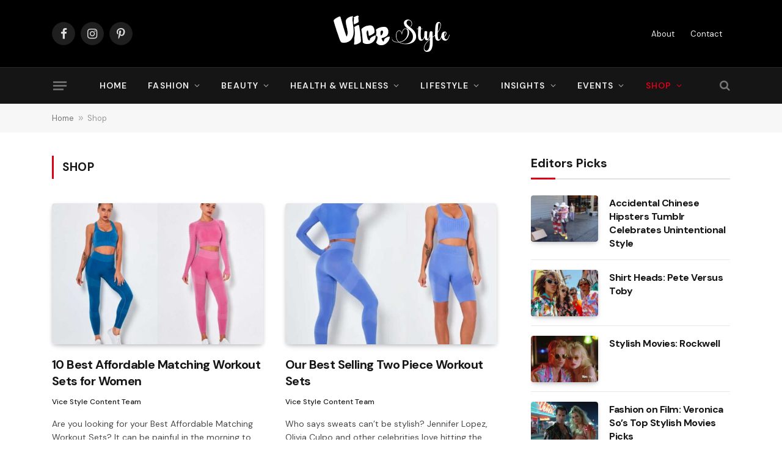

--- FILE ---
content_type: text/html; charset=UTF-8
request_url: https://vicestyle.com/shop/?filter_color=black,blue,pink,purple&filter_size=free-size,m,l,s&query_type_size=or
body_size: 15111
content:
<!DOCTYPE html>
<html lang=en-US prefix="og: https://ogp.me/ns#" class="s-light site-s-light">
<head>
<meta charset=UTF-8 />
<meta name=viewport content="width=device-width, initial-scale=1"/>
<style>img:is([sizes="auto" i], [sizes^="auto," i]) {contain-intrinsic-size:3000px 1500px}</style>
<link rel=preconnect href=www.google-analytics.com>
<link rel=preconnect href=www.googletagmanager.com>
<link rel=dns-prefetch href='//maps.googleapis.com'>
<link rel=dns-prefetch href='//maps.gstatic.com'>
<link rel=dns-prefetch href='//ajax.googleapis.com'>
<link rel=dns-prefetch href='//apis.google.com'>
<link rel=dns-prefetch href='//google-analytics.com'>
<link rel=dns-prefetch href='//www.google-analytics.com'>
<link rel=dns-prefetch href='//ssl.google-analytics.com'>
<link rel=dns-prefetch href='//cdnjs.cloudflare.com'>
<link rel=dns-prefetch href='//www.googletagmanager.com'>
<link rel=dns-prefetch href='//www.googletagservices.com'>
<link rel=dns-prefetch href='//use.fontawesome.com'>
<!-- Search Engine Optimization by Rank Math PRO - https://rankmath.com/ -->
<title>Shop - Vicestyle.com</title><link rel=preload as=font href="https://vicestyle.com/wp-content/themes/smart-mag/css/icons/fonts/ts-icons.woff2?v3.2" type="font/woff2" crossorigin=anonymous />
<meta name=robots content="index, follow, max-snippet:-1, max-video-preview:-1, max-image-preview:large"/>
<link rel=canonical href="https://vicestyle.com/shop/"/>
<meta property=og:locale content=en_US />
<meta property=og:type content=article />
<meta property=og:title content="Shop - Vicestyle.com"/>
<meta property=og:url content="https://vicestyle.com/shop/"/>
<meta property=og:site_name content=Vicestyle.com />
<meta property=og:image content="https://vicestyle.com/wp-content/uploads/2024/01/Vice-Style-OpenGraph-Image.jpg"/>
<meta property=og:image:secure_url content="https://vicestyle.com/wp-content/uploads/2024/01/Vice-Style-OpenGraph-Image.jpg"/>
<meta property=og:image:width content=1200 />
<meta property=og:image:height content=630 />
<meta property=og:image:alt content="Vice Style OpenGraph Image"/>
<meta property=og:image:type content="image/jpeg"/>
<meta name=twitter:card content=summary_large_image />
<meta name=twitter:title content="Shop - Vicestyle.com"/>
<meta name=twitter:image content="https://vicestyle.com/wp-content/uploads/2024/01/Vice-Style-OpenGraph-Image.jpg"/>
<script type="application/ld+json" class=rank-math-schema-pro>{"@context":"https://schema.org","@graph":[{"@type":"Person","@id":"https://vicestyle.com/#person","name":"Vice Style","image":{"@type":"ImageObject","@id":"https://vicestyle.com/#logo","url":"https://vicestyle.com/wp-content/uploads/2024/01/VICE-Logo-x60.png","contentUrl":"https://vicestyle.com/wp-content/uploads/2024/01/VICE-Logo-x60.png","caption":"Vicestyle.com","inLanguage":"en-US","width":"198","height":"60"}},{"@type":"WebSite","@id":"https://vicestyle.com/#website","url":"https://vicestyle.com","name":"Vicestyle.com","alternateName":"Vice Style\\'s Guide to Chic","publisher":{"@id":"https://vicestyle.com/#person"},"inLanguage":"en-US"},{"@type":"BreadcrumbList","@id":"https://vicestyle.com/shop/#breadcrumb","itemListElement":[{"@type":"ListItem","position":"1","item":{"@id":"https://vicestyle.com","name":"Home"}},{"@type":"ListItem","position":"2","item":{"@id":"https://vicestyle.com/shop/","name":"Shop"}}]},{"@type":"CollectionPage","@id":"https://vicestyle.com/shop/#webpage","url":"https://vicestyle.com/shop/","name":"Shop - Vicestyle.com","isPartOf":{"@id":"https://vicestyle.com/#website"},"inLanguage":"en-US","breadcrumb":{"@id":"https://vicestyle.com/shop/#breadcrumb"}}]}</script>
<!-- /Rank Math WordPress SEO plugin -->
<link rel=alternate type="application/rss+xml" title="Vicestyle.com &raquo; Feed" href="https://vicestyle.com/feed/"/>
<link rel=alternate type="application/rss+xml" title="Vicestyle.com &raquo; Comments Feed" href="https://vicestyle.com/comments/feed/"/>
<link rel=alternate type="application/rss+xml" title="Vicestyle.com &raquo; Shop Category Feed" href="https://vicestyle.com/shop/feed/"/>
<link rel=stylesheet id=wp-block-library-css href='https://vicestyle.com/wp-includes/css/dist/block-library/style.min.css?ver=6.8.3' type='text/css' media=all />
<style id=classic-theme-styles-inline-css type='text/css'>.wp-block-button__link{color:#fff;background-color:#32373c;border-radius:9999px;box-shadow:none;text-decoration:none;padding:calc(.667em + 2px) calc(1.333em + 2px);font-size:1.125em}.wp-block-file__button{background:#32373c;color:#fff;text-decoration:none}</style>
<link rel=stylesheet id=elementor-frontend-css href='https://vicestyle.com/wp-content/plugins/elementor/assets/css/frontend.min.css?ver=3.32.5' type='text/css' media=all />
<link rel=stylesheet id=elementor-post-14-css href='https://vicestyle.com/wp-content/uploads/elementor/css/post-14.css?ver=1762385327' type='text/css' media=all />
<link rel=stylesheet id=elementor-post-4088-css href='https://vicestyle.com/wp-content/uploads/elementor/css/post-4088.css?ver=1762385327' type='text/css' media=all />
<link rel=stylesheet id=fluentform-elementor-widget-css href='https://vicestyle.com/wp-content/plugins/fluentform/assets/css/fluent-forms-elementor-widget.css?ver=6.1.4' type='text/css' media=all />
<link rel=stylesheet id=smartmag-core-css href='https://vicestyle.com/wp-content/themes/smart-mag/style.css?ver=10.3.0' type='text/css' media=all />
<style id=smartmag-core-inline-css type='text/css'>:root{--c-main:#dd0017;--c-main-rgb:221 , 0 , 23;--text-font:"DM Sans" , system-ui , -apple-system , "Segoe UI" , Arial , sans-serif;--body-font:"DM Sans" , system-ui , -apple-system , "Segoe UI" , Arial , sans-serif;--title-font:var(--body-font);--h-font:var(--body-font);--title-size-xs:16px;--title-size-s:17px;--title-size-l:22px;--main-width:1110px;--c-post-meta:#636363;--p-title-space:11px;--c-excerpts:#474747;--excerpt-size:14px;--post-content-gaps:1.5em}.post-title:not(._) {font-weight:bold;letter-spacing:-.03em}.smart-head-main .offcanvas-toggle{transform:scale(.85)}.smart-head .ts-button1:not(._) {color:#0a0a0a}.smart-head .ts-button1{background-color:var(--c-main)}.post-meta{font-family: var(--body-font)}.post-meta .post-cat>a{font-weight:bold;letter-spacing:.1em}.s-light .block-wrap.s-dark{--c-post-meta:var(--c-contrast-450)}.s-dark,.s-light .block-wrap.s-dark{--c-post-meta:#e0e0e0}.post-meta{--p-meta-sep:"\b7";--p-meta-sep-pad:10px}.post-meta .meta-item:before{transform:scale(2)}.l-post{--media-radius:4px}.l-post .excerpt{font-family: var(--body-font)}.cat-labels .category{border-radius:4px}.block-head .heading{font-family: var(--body-font)}.block-head-c .heading{font-size:20px;font-weight:bold;text-transform:initial}.block-head-c{--line-weight:3px;--border-weight:2px}.load-button{padding-top:14px;padding-bottom:14px;padding-left:14px;padding-right:14px;border-radius:20px}.loop-grid-base .media{margin-bottom:20px}.loop-grid-sm .post-title{font-size:18px}.has-nums-a .l-post .post-title:before,.has-nums-b .l-post .content:before{font-size:23px}.has-nums:not(.has-nums-c) {--num-color:var(--c-main)}.has-nums-a .l-post .post-title:before,.has-nums-b .l-post .content:before{content:counter(ts-loop) "."}.post-meta-single .meta-item,.post-meta-single .text-in{font-size:13px}.author-box .bio{font-size:15px}.the-post-header .post-meta .post-title{font-family: var(--body-font);font-weight:800}.entry-content{font-size:17.5px;letter-spacing:-.003em}.site-s-light .entry-content{color:#111}.entry-content{--c-a:#dd0017}:where(.entry-content) a {text-decoration:underline;text-underline-offset:4px;text-decoration-thickness:2px}.entry-content p{--post-content-gaps:1.3em}.s-head-large .sub-title{font-weight:500}.site-s-light .s-head-large .sub-title{color:#494949}@media (min-width:1200px){.post-meta .text-in,.post-meta .post-cat>a{font-size:11px}}@media (max-width:767px){.entry-content{font-size:16px}}</style>
<link rel=stylesheet id=smartmag-magnific-popup-css href='https://vicestyle.com/wp-content/themes/smart-mag/css/lightbox.css?ver=10.3.0' type='text/css' media=all />
<link rel=stylesheet id=smartmag-icons-css href='https://vicestyle.com/wp-content/themes/smart-mag/css/icons/icons.css?ver=10.3.0' type='text/css' media=all />
<link rel=stylesheet id=smart-mag-child-css href='https://vicestyle.com/wp-content/themes/smart-mag-child/style.css?ver=1.0' type='text/css' media=all />
<link rel=stylesheet id=smartmag-gfonts-custom-css href='https://vicestyle.com/wp-content/cache/perfmatters/vicestyle.com/fonts/7c3b939d48bd.google-fonts.min.css' type='text/css' media=all />
<script type="text/javascript" id=smartmag-lazy-inline-js-after>var BunyadLazy={};BunyadLazy.load=function(){function a(e,n){var t={};e.dataset.bgset&&e.dataset.sizes?(t.sizes=e.dataset.sizes,t.srcset=e.dataset.bgset):t.src=e.dataset.bgsrc,function(t){var a=t.dataset.ratio;if(0<a){const e=t.parentElement;if(e.classList.contains("media-ratio")){const n=e.style;n.getPropertyValue("--a-ratio")||(n.paddingBottom=100/a+"%")}}}(e);var a,o=document.createElement("img");for(a in o.onload=function(){var t="url('"+(o.currentSrc||o.src)+"')",a=e.style;a.backgroundImage!==t&&requestAnimationFrame(()=>{a.backgroundImage=t,n&&n()}),o.onload=null,o.onerror=null,o=null},o.onerror=o.onload,t)o.setAttribute(a,t[a]);o&&o.complete&&0<o.naturalWidth&&o.onload&&o.onload()}function e(t){t.dataset.loaded||a(t,()=>{document.dispatchEvent(new Event("lazyloaded")),t.dataset.loaded=1})}function n(t){"complete"===document.readyState?t():window.addEventListener("load",t)}return{initEarly:function(){var t,a=()=>{document.querySelectorAll(".img.bg-cover:not(.lazyload)").forEach(e)};"complete"!==document.readyState?(t=setInterval(a,150),n(()=>{a(),clearInterval(t)})):a()},callOnLoad:n,initBgImages:function(t){t&&n(()=>{document.querySelectorAll(".img.bg-cover").forEach(e)})},bgLoad:a}}(),BunyadLazy.load.initEarly();</script>
<script type="text/javascript" src="https://vicestyle.com/wp-includes/js/jquery/jquery.min.js?ver=3.7.1" id=jquery-core-js></script>
<!-- Google tag (gtag.js) -->
<script async src="https://www.googletagmanager.com/gtag/js?id=G-WE8DCRM7FZ"></script>
<script>window.dataLayer=window.dataLayer||[];function gtag(){dataLayer.push(arguments);}gtag('js',new Date());gtag('config','G-WE8DCRM7FZ');</script>
<script>
		var BunyadSchemeKey = 'bunyad-scheme';
		(() => {
			const d = document.documentElement;
			const c = d.classList;
			var scheme = localStorage.getItem(BunyadSchemeKey);
			
			if (!scheme && window.matchMedia && window.matchMedia('(prefers-color-scheme: dark)').matches) {
				scheme ='dark';
				d.dataset.autoDark = 1;
			}
			
			if (scheme) {
				d.dataset.origClass = c;
				scheme === 'dark' ? c.remove('s-light', 'site-s-light') : c.remove('s-dark', 'site-s-dark');
				c.add('site-s-' + scheme, 's-' + scheme);
			}
		})();
		</script>
<meta name=generator content="Elementor 3.32.5; features: e_font_icon_svg, additional_custom_breakpoints; settings: css_print_method-external, google_font-enabled, font_display-swap">
<style>.e-con.e-parent:nth-of-type(n+4):not(.e-lazyloaded):not(.e-no-lazyload),
				.e-con.e-parent:nth-of-type(n+4):not(.e-lazyloaded):not(.e-no-lazyload) * {background-image:none!important}@media screen and (max-height:1024px){.e-con.e-parent:nth-of-type(n+3):not(.e-lazyloaded):not(.e-no-lazyload),
					.e-con.e-parent:nth-of-type(n+3):not(.e-lazyloaded):not(.e-no-lazyload) * {background-image:none!important}}@media screen and (max-height:640px){.e-con.e-parent:nth-of-type(n+2):not(.e-lazyloaded):not(.e-no-lazyload),
					.e-con.e-parent:nth-of-type(n+2):not(.e-lazyloaded):not(.e-no-lazyload) * {background-image:none!important}}</style>
<link rel=icon href="https://vicestyle.com/wp-content/uploads/2024/01/android-chrome-192x192-2-150x150.png" sizes=32x32 />
<link rel=icon href="https://vicestyle.com/wp-content/uploads/2024/01/android-chrome-192x192-2.png" sizes=192x192 />
<link rel=apple-touch-icon href="https://vicestyle.com/wp-content/uploads/2024/01/android-chrome-192x192-2.png"/>
<meta name=msapplication-TileImage content="https://vicestyle.com/wp-content/uploads/2024/01/android-chrome-192x192-2.png"/>
<noscript><style>.perfmatters-lazy[data-src]{display:none!important}</style></noscript><style>body .perfmatters-lazy-css-bg:not([data-ll-status=entered]),body .perfmatters-lazy-css-bg:not([data-ll-status=entered]) *,body .perfmatters-lazy-css-bg:not([data-ll-status=entered])::before,body .perfmatters-lazy-css-bg:not([data-ll-status=entered])::after,body .perfmatters-lazy-css-bg:not([data-ll-status=entered]) *::before,body .perfmatters-lazy-css-bg:not([data-ll-status=entered]) *::after{background-image:none!important;will-change:transform;transition:opacity .025s ease-in , transform .025s ease-in!important}</style>
</head>
<body class="archive category category-shop category-34 wp-theme-smart-mag wp-child-theme-smart-mag-child right-sidebar ts-img-hov-fade layout-normal elementor-default elementor-kit-14"><noscript><meta HTTP-EQUIV="refresh" content="0;url='http://vicestyle.com/shop/?filter_color=black,blue,pink,purple&amp;filter_size=free-size,m,l,s&amp;query_type_size=or&amp;PageSpeed=noscript'" /><style><!--table,div,span,font,p{display:none} --></style><div style="display:block">Please click <a href="http://vicestyle.com/shop/?filter_color=black,blue,pink,purple&amp;filter_size=free-size,m,l,s&amp;query_type_size=or&amp;PageSpeed=noscript">here</a> if you are not redirected within a few seconds.</div></noscript>
<div class=main-wrap>
<div class=off-canvas-backdrop></div>
<div class="mobile-menu-container off-canvas s-dark" id=off-canvas>
<div class=off-canvas-head>
<a href="#" class=close>
<span class=visuallyhidden>Close Menu</span>
<i class="tsi tsi-times"></i>
</a>
<div class=ts-logo>
</div>
</div>
<div class=off-canvas-content>
<ul id=menu-main-menu-mobile class=mobile-menu><li id=menu-item-4497 class="menu-item menu-item-type-taxonomy menu-item-object-category menu-item-has-children menu-item-4497"><a href="https://vicestyle.com/fashion/">Fashion</a>
<ul class=sub-menu>
<li id=menu-item-4498 class="menu-item menu-item-type-taxonomy menu-item-object-category menu-item-4498"><a href="https://vicestyle.com/fashion/designers/">Designer Spotlights</a></li>
<li id=menu-item-4499 class="menu-item menu-item-type-taxonomy menu-item-object-category menu-item-4499"><a href="https://vicestyle.com/fashion/history/">Fashion History</a></li>
<li id=menu-item-4501 class="menu-item menu-item-type-taxonomy menu-item-object-category menu-item-4501"><a href="https://vicestyle.com/fashion/style-guides/">Style Guides</a></li>
<li id=menu-item-5137 class="menu-item menu-item-type-custom menu-item-object-custom menu-item-5137"><a href="https://vicestyle.com/fashion/reasons-to-wear-modest-swimwear/">Burkini</a></li>
<li id=menu-item-4502 class="menu-item menu-item-type-taxonomy menu-item-object-category menu-item-4502"><a href="https://vicestyle.com/fashion/trends/">Trends</a></li>
<li id=menu-item-4500 class="menu-item menu-item-type-taxonomy menu-item-object-category menu-item-4500"><a href="https://vicestyle.com/fashion/footwear/">Footwear</a></li>
</ul>
</li>
<li id=menu-item-4483 class="menu-item menu-item-type-taxonomy menu-item-object-category menu-item-has-children menu-item-4483"><a href="https://vicestyle.com/beauty/">Beauty</a>
<ul class=sub-menu>
<li id=menu-item-4484 class="menu-item menu-item-type-taxonomy menu-item-object-category menu-item-4484"><a href="https://vicestyle.com/beauty/reviews/">Beauty Product Reviews</a></li>
<li id=menu-item-4485 class="menu-item menu-item-type-taxonomy menu-item-object-category menu-item-4485"><a href="https://vicestyle.com/beauty/haircare/">Haircare Tips</a></li>
<li id=menu-item-4486 class="menu-item menu-item-type-taxonomy menu-item-object-category menu-item-4486"><a href="https://vicestyle.com/beauty/makeup-tutorials/">Makeup Tutorials</a></li>
<li id=menu-item-4487 class="menu-item menu-item-type-taxonomy menu-item-object-category menu-item-4487"><a href="https://vicestyle.com/beauty/skincare/">Skincare Science</a></li>
<li id=menu-item-4827 class="menu-item menu-item-type-taxonomy menu-item-object-category menu-item-4827"><a href="https://vicestyle.com/beauty/tattoos/">Tattoos &#038; Body Piercings</a></li>
</ul>
</li>
<li id=menu-item-4503 class="menu-item menu-item-type-taxonomy menu-item-object-category menu-item-has-children menu-item-4503"><a href="https://vicestyle.com/health-wellness/">Health &amp; Wellness</a>
<ul class=sub-menu>
<li id=menu-item-4504 class="menu-item menu-item-type-taxonomy menu-item-object-category menu-item-4504"><a href="https://vicestyle.com/health-wellness/fitness/">Fitness Routines</a></li>
<li id=menu-item-4505 class="menu-item menu-item-type-taxonomy menu-item-object-category menu-item-4505"><a href="https://vicestyle.com/health-wellness/mental-health/">Mental Health</a></li>
<li id=menu-item-4506 class="menu-item menu-item-type-taxonomy menu-item-object-category menu-item-4506"><a href="https://vicestyle.com/health-wellness/nutrition/">Nutrition Science</a></li>
<li id=menu-item-4507 class="menu-item menu-item-type-taxonomy menu-item-object-category menu-item-4507"><a href="https://vicestyle.com/health-wellness/trends-health-wellness/">Wellness Trends</a></li>
</ul>
</li>
<li id=menu-item-4513 class="menu-item menu-item-type-taxonomy menu-item-object-category menu-item-has-children menu-item-4513"><a href="https://vicestyle.com/lifestyle/">Lifestyle</a>
<ul class=sub-menu>
<li id=menu-item-4514 class="menu-item menu-item-type-taxonomy menu-item-object-category menu-item-4514"><a href="https://vicestyle.com/lifestyle/career/">Career Development</a></li>
<li id=menu-item-4515 class="menu-item menu-item-type-taxonomy menu-item-object-category menu-item-4515"><a href="https://vicestyle.com/lifestyle/finance/">Personal Finance</a></li>
<li id=menu-item-4516 class="menu-item menu-item-type-taxonomy menu-item-object-category menu-item-4516"><a href="https://vicestyle.com/lifestyle/tech/">Tech that fits your life</a></li>
<li id=menu-item-4517 class="menu-item menu-item-type-taxonomy menu-item-object-category menu-item-4517"><a href="https://vicestyle.com/lifestyle/travel/">Travel</a></li>
<li id=menu-item-5049 class="menu-item menu-item-type-taxonomy menu-item-object-category menu-item-5049"><a href="https://vicestyle.com/lifestyle/loveblogging/">Love Blogging</a></li>
</ul>
</li>
<li id=menu-item-4508 class="menu-item menu-item-type-taxonomy menu-item-object-category menu-item-has-children menu-item-4508"><a href="https://vicestyle.com/insights/">Insights</a>
<ul class=sub-menu>
<li id=menu-item-4509 class="menu-item menu-item-type-taxonomy menu-item-object-category menu-item-4509"><a href="https://vicestyle.com/insights/case-studies/">Case Studies</a></li>
<li id=menu-item-4510 class="menu-item menu-item-type-taxonomy menu-item-object-category menu-item-4510"><a href="https://vicestyle.com/insights/articles/">In-depth Articles</a></li>
<li id=menu-item-4511 class="menu-item menu-item-type-taxonomy menu-item-object-category menu-item-4511"><a href="https://vicestyle.com/insights/reports/">Industry Reports</a></li>
<li id=menu-item-4512 class="menu-item menu-item-type-taxonomy menu-item-object-category menu-item-4512"><a href="https://vicestyle.com/insights/research/">Research Findings</a></li>
</ul>
</li>
<li id=menu-item-4492 class="menu-item menu-item-type-taxonomy menu-item-object-category menu-item-has-children menu-item-4492"><a href="https://vicestyle.com/events/">Events</a>
<ul class=sub-menu>
<li id=menu-item-4494 class="menu-item menu-item-type-taxonomy menu-item-object-category menu-item-4494"><a href="https://vicestyle.com/events/upcoming/">Upcoming Events</a></li>
<li id=menu-item-4493 class="menu-item menu-item-type-taxonomy menu-item-object-category menu-item-4493"><a href="https://vicestyle.com/events/archive/">Past Events Archive</a></li>
<li id=menu-item-4495 class="menu-item menu-item-type-taxonomy menu-item-object-category menu-item-4495"><a href="https://vicestyle.com/events/webinars/">Webinars</a></li>
<li id=menu-item-4496 class="menu-item menu-item-type-taxonomy menu-item-object-category menu-item-4496"><a href="https://vicestyle.com/events/workshops/">Workshops</a></li>
</ul>
</li>
<li id=menu-item-4518 class="menu-item menu-item-type-taxonomy menu-item-object-category current-menu-item menu-item-has-children menu-item-4518"><a href="https://vicestyle.com/shop/" aria-current=page>Shop</a>
<ul class=sub-menu>
<li id=menu-item-4519 class="menu-item menu-item-type-taxonomy menu-item-object-category menu-item-4519"><a href="https://vicestyle.com/shop/accessories/">Accessories</a></li>
<li id=menu-item-4520 class="menu-item menu-item-type-taxonomy menu-item-object-category menu-item-4520"><a href="https://vicestyle.com/shop/beauty-shop/">Beauty Products</a></li>
<li id=menu-item-4521 class="menu-item menu-item-type-taxonomy menu-item-object-category menu-item-4521"><a href="https://vicestyle.com/shop/fashion-shop/">Fashion</a></li>
<li id=menu-item-4522 class="menu-item menu-item-type-taxonomy menu-item-object-category menu-item-4522"><a href="https://vicestyle.com/shop/wellness/">Wellness Goods</a></li>
</ul>
</li>
<li id=menu-item-4488 class="menu-item menu-item-type-taxonomy menu-item-object-category menu-item-has-children menu-item-4488"><a href="https://vicestyle.com/community/">Community</a>
<ul class=sub-menu>
<li id=menu-item-4489 class="menu-item menu-item-type-taxonomy menu-item-object-category menu-item-4489"><a href="https://vicestyle.com/community/forums/">Forums</a></li>
<li id=menu-item-4490 class="menu-item menu-item-type-taxonomy menu-item-object-category menu-item-4490"><a href="https://vicestyle.com/community/qa/">Q&amp;A Sessions</a></li>
<li id=menu-item-4491 class="menu-item menu-item-type-taxonomy menu-item-object-category menu-item-4491"><a href="https://vicestyle.com/community/stories/">User Stories</a></li>
</ul>
</li>
<li id=menu-item-4523 class="menu-item menu-item-type-taxonomy menu-item-object-category menu-item-4523"><a href="https://vicestyle.com/trending/">Trending Now</a></li>
<li id=menu-item-4525 class="menu-item menu-item-type-post_type menu-item-object-page menu-item-4525"><a href="https://vicestyle.com/about-us/">About</a></li>
<li id=menu-item-4832 class="menu-item menu-item-type-post_type menu-item-object-page menu-item-4832"><a href="https://vicestyle.com/contact/">Contact</a></li>
</ul>
<div class=off-canvas-widgets>
<div id=smartmag-block-posts-small-3 class="widget ts-block-widget smartmag-widget-posts-small">
<div class=block>
<section class="block-wrap block-posts-small block-sc mb-none has-media-shadows" data-id=1>
<div class="widget-title block-head block-head-ac block-head-b"><h5 class=heading>What's Hot</h5></div>
<div class=block-content>
<div class="loop loop-small loop-small-a loop-sep loop-small-sep grid grid-1 md:grid-1 sm:grid-1 xs:grid-1">
<article class="l-post small-post small-a-post m-pos-left">
<div class=media>
<a href="https://vicestyle.com/lifestyle/tech/future-of-car-battery-technology/" class="image-link media-ratio ar-bunyad-thumb" title="The Road Ahead: Pioneering Developments in Car Battery Technology"><span data-bgsrc="https://vicestyle.com/wp-content/uploads/2025/09/Pioneering-Developments-in-Car-Battery-Technology-300x188.jpg" class="img bg-cover wp-post-image attachment-medium size-medium lazyload" data-bgset="https://vicestyle.com/wp-content/uploads/2025/09/Pioneering-Developments-in-Car-Battery-Technology-300x188.jpg 300w, https://vicestyle.com/wp-content/uploads/2025/09/Pioneering-Developments-in-Car-Battery-Technology-1024x640.jpg 1024w, https://vicestyle.com/wp-content/uploads/2025/09/Pioneering-Developments-in-Car-Battery-Technology-768x480.jpg 768w, https://vicestyle.com/wp-content/uploads/2025/09/Pioneering-Developments-in-Car-Battery-Technology-150x94.jpg 150w, https://vicestyle.com/wp-content/uploads/2025/09/Pioneering-Developments-in-Car-Battery-Technology-450x281.jpg 450w, https://vicestyle.com/wp-content/uploads/2025/09/Pioneering-Developments-in-Car-Battery-Technology.jpg 1200w" data-sizes="(max-width: 102px) 100vw, 102px" role=img aria-label="Pioneering Developments in Car Battery Technology"></span></a>
</div>
<div class=content>
<div class="post-meta post-meta-a post-meta-left"><h4 class="is-title post-title"><a href="https://vicestyle.com/lifestyle/tech/future-of-car-battery-technology/">The Road Ahead: Pioneering Developments in Car Battery Technology</a></h4></div>
</div>
</article>
<article class="l-post small-post small-a-post m-pos-left">
<div class=media>
<a href="https://vicestyle.com/fashion/reasons-to-wear-modest-swimwear/" class="image-link media-ratio ar-bunyad-thumb" title="7 Reasons Why Modest Swimwear Should Be in Your Wardrobe"><span data-bgsrc="https://vicestyle.com/wp-content/uploads/2025/04/0-Why-Modest-Swimwear-300x200.jpg" class="img bg-cover wp-post-image attachment-medium size-medium lazyload" data-bgset="https://vicestyle.com/wp-content/uploads/2025/04/0-Why-Modest-Swimwear-300x200.jpg 300w, https://vicestyle.com/wp-content/uploads/2025/04/0-Why-Modest-Swimwear-768x512.jpg 768w, https://vicestyle.com/wp-content/uploads/2025/04/0-Why-Modest-Swimwear-150x100.jpg 150w, https://vicestyle.com/wp-content/uploads/2025/04/0-Why-Modest-Swimwear-450x300.jpg 450w, https://vicestyle.com/wp-content/uploads/2025/04/0-Why-Modest-Swimwear.jpg 1024w" data-sizes="(max-width: 102px) 100vw, 102px" role=img aria-label="Reasons Why Modest Swimwear Should Be in Your Wardrobe"></span></a>
</div>
<div class=content>
<div class="post-meta post-meta-a post-meta-left"><h4 class="is-title post-title"><a href="https://vicestyle.com/fashion/reasons-to-wear-modest-swimwear/">7 Reasons Why Modest Swimwear Should Be in Your Wardrobe</a></h4></div>
</div>
</article>
<article class="l-post small-post small-a-post m-pos-left">
<div class=media>
<a href="https://vicestyle.com/shop/fashion-shop/affordable-matching-workout-sets/" class="image-link media-ratio ar-bunyad-thumb" title="10 Best Affordable Matching Workout Sets for Women"><span data-bgsrc="https://vicestyle.com/wp-content/uploads/2024/02/Beautiful-2-piece-workout-outfits-300x225.jpg" class="img bg-cover wp-post-image attachment-medium size-medium lazyload" data-bgset="https://vicestyle.com/wp-content/uploads/2024/02/Beautiful-2-piece-workout-outfits-300x225.jpg 300w, https://vicestyle.com/wp-content/uploads/2024/02/Beautiful-2-piece-workout-outfits-1024x768.jpg 1024w, https://vicestyle.com/wp-content/uploads/2024/02/Beautiful-2-piece-workout-outfits-768x576.jpg 768w, https://vicestyle.com/wp-content/uploads/2024/02/Beautiful-2-piece-workout-outfits-150x113.jpg 150w, https://vicestyle.com/wp-content/uploads/2024/02/Beautiful-2-piece-workout-outfits-450x338.jpg 450w, https://vicestyle.com/wp-content/uploads/2024/02/Beautiful-2-piece-workout-outfits.jpg 1200w" data-sizes="(max-width: 102px) 100vw, 102px" role=img aria-label="Beautiful long sleeve Yoga Outfit"></span></a>
</div>
<div class=content>
<div class="post-meta post-meta-a post-meta-left"><h4 class="is-title post-title"><a href="https://vicestyle.com/shop/fashion-shop/affordable-matching-workout-sets/">10 Best Affordable Matching Workout Sets for Women</a></h4></div>
</div>
</article>
</div>
</div>
</section>
</div>
</div>	</div>
<div class="spc-social-block spc-social spc-social-b smart-head-social">
<a href="https://www.facebook.com/Vicestyleofficial/" class="link service s-facebook" target=_blank rel="nofollow noopener">
<i class="icon tsi tsi-facebook"></i>	<span class=visuallyhidden>Facebook</span>
</a>
<a href="#" class="link service s-twitter" target=_blank rel="nofollow noopener">
<i class="icon tsi tsi-twitter"></i>	<span class=visuallyhidden>X (Twitter)</span>
</a>
<a href="https://www.instagram.com/vicestyleofficial" class="link service s-instagram" target=_blank rel="nofollow noopener">
<i class="icon tsi tsi-instagram"></i>	<span class=visuallyhidden>Instagram</span>
</a>
</div>
</div>
</div>
<div class="smart-head smart-head-b smart-head-main" id=smart-head data-sticky=auto data-sticky-type=smart data-sticky-full>
<div class="smart-head-row smart-head-mid smart-head-row-3 s-dark smart-head-row-full">
<div class="inner wrap">
<div class="items items-left ">
<div class="spc-social-block spc-social spc-social-b smart-head-social">
<a href="https://www.facebook.com/Vicestyleofficial/" class="link service s-facebook" target=_blank rel="nofollow noopener">
<i class="icon tsi tsi-facebook"></i>	<span class=visuallyhidden>Facebook</span>
</a>
<a href="https://www.instagram.com/vicestyleofficial" class="link service s-instagram" target=_blank rel="nofollow noopener">
<i class="icon tsi tsi-instagram"></i>	<span class=visuallyhidden>Instagram</span>
</a>
<a href="https://www.pinterest.com/vicestyleofficial/" class="link service s-pinterest" target=_blank rel="nofollow noopener">
<i class="icon tsi tsi-pinterest-p"></i>	<span class=visuallyhidden>Pinterest</span>
</a>
</div>
</div>
<div class="items items-center ">
<a href="https://vicestyle.com/" title=Vicestyle.com rel=home class="logo-link ts-logo logo-is-image">
<span>
<img class="logo-image perfmatters-lazy" alt=Vicestyle.com width=192 height=60 data-src="https://vicestyle.com/wp-content/uploads/2024/01/VICE-Logo-s60-Dark.png" data-srcset="https://vicestyle.com/wp-content/uploads/2024/01/VICE-Logo-s60-Dark.png ,https://vicestyle.com/wp-content/uploads/2024/01/VICE-Logo-s80-Dark.png 2x" src="data:image/svg+xml,%3Csvg%20xmlns=&#39;http://www.w3.org/2000/svg&#39;%20width=&#39;192&#39;%20height=&#39;60&#39;%20viewBox=&#39;0%200%20192%2060&#39;%3E%3C/svg%3E"/><noscript><img src="https://vicestyle.com/wp-content/uploads/2024/01/VICE-Logo-s60-Dark.png" class=logo-image alt=Vicestyle.com srcset="https://vicestyle.com/wp-content/uploads/2024/01/VICE-Logo-s60-Dark.png ,https://vicestyle.com/wp-content/uploads/2024/01/VICE-Logo-s80-Dark.png 2x" width=192 height=60 /></noscript>
</span>
</a>	</div>
<div class="items items-right ">
<div class=nav-wrap>
<nav class="navigation navigation-small nav-hov-a">
<ul id=menu-about-company class=menu><li id=menu-item-4581 class="menu-item menu-item-type-post_type menu-item-object-page menu-item-4581"><a href="https://vicestyle.com/about-us/">About</a></li>
<li id=menu-item-4582 class="menu-item menu-item-type-post_type menu-item-object-page menu-item-4582"><a href="https://vicestyle.com/contact/">Contact</a></li>
</ul>	</nav>
</div>
</div>
</div>
</div>
<div class="smart-head-row smart-head-bot smart-head-row-3 s-dark has-center-nav smart-head-row-full">
<div class="inner wrap">
<div class="items items-left ">
<button class="offcanvas-toggle has-icon" type=button aria-label=Menu>
<span class="hamburger-icon hamburger-icon-a">
<span class=inner></span>
</span>
</button>	</div>
<div class="items items-center ">
<div class=nav-wrap>
<nav class="navigation navigation-main nav-hov-a">
<ul id=menu-main-menu class=menu><li id=menu-item-4202 class="menu-item menu-item-type-custom menu-item-object-custom menu-item-home menu-item-4202"><a href="https://vicestyle.com">Home</a></li>
<li id=menu-item-4255 class="menu-item menu-item-type-taxonomy menu-item-object-category menu-item-has-children menu-cat-4 menu-item-4255"><a href="https://vicestyle.com/fashion/">Fashion</a>
<ul class=sub-menu>
<li id=menu-item-4256 class="menu-item menu-item-type-taxonomy menu-item-object-category menu-cat-14 menu-item-4256"><a href="https://vicestyle.com/fashion/designers/">Designer Spotlights</a></li>
<li id=menu-item-4257 class="menu-item menu-item-type-taxonomy menu-item-object-category menu-cat-8 menu-item-4257"><a href="https://vicestyle.com/fashion/history/">Fashion History</a></li>
<li id=menu-item-4258 class="menu-item menu-item-type-taxonomy menu-item-object-category menu-cat-6 menu-item-4258"><a href="https://vicestyle.com/fashion/style-guides/">Style Guides</a></li>
<li id=menu-item-5138 class="menu-item menu-item-type-custom menu-item-object-custom menu-item-5138"><a href="https://vicestyle.com/fashion/reasons-to-wear-modest-swimwear/">Burkini</a></li>
<li id=menu-item-4259 class="menu-item menu-item-type-taxonomy menu-item-object-category menu-cat-13 menu-item-4259"><a href="https://vicestyle.com/fashion/trends/">Trends</a></li>
<li id=menu-item-4524 class="menu-item menu-item-type-taxonomy menu-item-object-category menu-cat-59 menu-item-4524"><a href="https://vicestyle.com/fashion/footwear/">Footwear</a></li>
</ul>
</li>
<li id=menu-item-4245 class="menu-item menu-item-type-taxonomy menu-item-object-category menu-item-has-children menu-cat-5 menu-item-4245"><a href="https://vicestyle.com/beauty/">Beauty</a>
<ul class=sub-menu>
<li id=menu-item-4246 class="menu-item menu-item-type-taxonomy menu-item-object-category menu-cat-9 menu-item-4246"><a href="https://vicestyle.com/beauty/reviews/">Beauty Product Reviews</a></li>
<li id=menu-item-4247 class="menu-item menu-item-type-taxonomy menu-item-object-category menu-cat-12 menu-item-4247"><a href="https://vicestyle.com/beauty/haircare/">Haircare Tips</a></li>
<li id=menu-item-4248 class="menu-item menu-item-type-taxonomy menu-item-object-category menu-cat-10 menu-item-4248"><a href="https://vicestyle.com/beauty/makeup-tutorials/">Makeup Tutorials</a></li>
<li id=menu-item-4249 class="menu-item menu-item-type-taxonomy menu-item-object-category menu-cat-11 menu-item-4249"><a href="https://vicestyle.com/beauty/skincare/">Skincare Science</a></li>
<li id=menu-item-4826 class="menu-item menu-item-type-taxonomy menu-item-object-category menu-cat-64 menu-item-4826"><a href="https://vicestyle.com/beauty/tattoos/">Tattoos &#038; Body Piercings</a></li>
</ul>
</li>
<li id=menu-item-4260 class="menu-item menu-item-type-taxonomy menu-item-object-category menu-item-has-children menu-cat-7 menu-item-4260"><a href="https://vicestyle.com/health-wellness/">Health &amp; Wellness</a>
<ul class=sub-menu>
<li id=menu-item-4261 class="menu-item menu-item-type-taxonomy menu-item-object-category menu-cat-35 menu-item-4261"><a href="https://vicestyle.com/health-wellness/fitness/">Fitness Routines</a></li>
<li id=menu-item-4262 class="menu-item menu-item-type-taxonomy menu-item-object-category menu-cat-37 menu-item-4262"><a href="https://vicestyle.com/health-wellness/mental-health/">Mental Health</a></li>
<li id=menu-item-4263 class="menu-item menu-item-type-taxonomy menu-item-object-category menu-cat-36 menu-item-4263"><a href="https://vicestyle.com/health-wellness/nutrition/">Nutrition Science</a></li>
<li id=menu-item-4264 class="menu-item menu-item-type-taxonomy menu-item-object-category menu-cat-38 menu-item-4264"><a href="https://vicestyle.com/health-wellness/trends-health-wellness/">Wellness Trends</a></li>
</ul>
</li>
<li id=menu-item-4270 class="menu-item menu-item-type-taxonomy menu-item-object-category menu-item-has-children menu-cat-1 menu-item-4270"><a href="https://vicestyle.com/lifestyle/">Lifestyle</a>
<ul class=sub-menu>
<li id=menu-item-4271 class="menu-item menu-item-type-taxonomy menu-item-object-category menu-cat-40 menu-item-4271"><a href="https://vicestyle.com/lifestyle/career/">Career Development</a></li>
<li id=menu-item-4272 class="menu-item menu-item-type-taxonomy menu-item-object-category menu-cat-41 menu-item-4272"><a href="https://vicestyle.com/lifestyle/finance/">Personal Finance</a></li>
<li id=menu-item-4273 class="menu-item menu-item-type-taxonomy menu-item-object-category menu-cat-39 menu-item-4273"><a href="https://vicestyle.com/lifestyle/tech/">Tech that fits your life</a></li>
<li id=menu-item-4274 class="menu-item menu-item-type-taxonomy menu-item-object-category menu-cat-42 menu-item-4274"><a href="https://vicestyle.com/lifestyle/travel/">Travel</a></li>
<li id=menu-item-5048 class="menu-item menu-item-type-taxonomy menu-item-object-category menu-cat-65 menu-item-5048"><a href="https://vicestyle.com/lifestyle/loveblogging/">Love Blogging</a></li>
</ul>
</li>
<li id=menu-item-4265 class="menu-item menu-item-type-taxonomy menu-item-object-category menu-item-has-children menu-cat-32 menu-item-4265"><a href="https://vicestyle.com/insights/">Insights</a>
<ul class=sub-menu>
<li id=menu-item-4266 class="menu-item menu-item-type-taxonomy menu-item-object-category menu-cat-45 menu-item-4266"><a href="https://vicestyle.com/insights/case-studies/">Case Studies</a></li>
<li id=menu-item-4267 class="menu-item menu-item-type-taxonomy menu-item-object-category menu-cat-43 menu-item-4267"><a href="https://vicestyle.com/insights/articles/">In-depth Articles</a></li>
<li id=menu-item-4268 class="menu-item menu-item-type-taxonomy menu-item-object-category menu-cat-46 menu-item-4268"><a href="https://vicestyle.com/insights/reports/">Industry Reports</a></li>
<li id=menu-item-4269 class="menu-item menu-item-type-taxonomy menu-item-object-category menu-cat-44 menu-item-4269"><a href="https://vicestyle.com/insights/research/">Research Findings</a></li>
</ul>
</li>
<li id=menu-item-4250 class="menu-item menu-item-type-taxonomy menu-item-object-category menu-item-has-children menu-cat-33 menu-item-4250"><a href="https://vicestyle.com/events/">Events</a>
<ul class=sub-menu>
<li id=menu-item-4252 class="menu-item menu-item-type-taxonomy menu-item-object-category menu-cat-47 menu-item-4252"><a href="https://vicestyle.com/events/upcoming/">Upcoming Events</a></li>
<li id=menu-item-4251 class="menu-item menu-item-type-taxonomy menu-item-object-category menu-cat-50 menu-item-4251"><a href="https://vicestyle.com/events/archive/">Past Events Archive</a></li>
<li id=menu-item-4253 class="menu-item menu-item-type-taxonomy menu-item-object-category menu-cat-49 menu-item-4253"><a href="https://vicestyle.com/events/webinars/">Webinars</a></li>
<li id=menu-item-4254 class="menu-item menu-item-type-taxonomy menu-item-object-category menu-cat-48 menu-item-4254"><a href="https://vicestyle.com/events/workshops/">Workshops</a></li>
</ul>
</li>
<li id=menu-item-4275 class="menu-item menu-item-type-taxonomy menu-item-object-category current-menu-item menu-item-has-children menu-cat-34 menu-item-4275"><a href="https://vicestyle.com/shop/" aria-current=page>Shop</a>
<ul class=sub-menu>
<li id=menu-item-4276 class="menu-item menu-item-type-taxonomy menu-item-object-category menu-cat-54 menu-item-4276"><a href="https://vicestyle.com/shop/accessories/">Accessories</a></li>
<li id=menu-item-4277 class="menu-item menu-item-type-taxonomy menu-item-object-category menu-cat-52 menu-item-4277"><a href="https://vicestyle.com/shop/beauty-shop/">Beauty Products</a></li>
<li id=menu-item-4278 class="menu-item menu-item-type-taxonomy menu-item-object-category menu-cat-51 menu-item-4278"><a href="https://vicestyle.com/shop/fashion-shop/">Fashion</a></li>
<li id=menu-item-4279 class="menu-item menu-item-type-taxonomy menu-item-object-category menu-cat-53 menu-item-4279"><a href="https://vicestyle.com/shop/wellness/">Wellness Goods</a></li>
</ul>
</li>
</ul>	</nav>
</div>
</div>
<div class="items items-right ">
<a href="#" class="search-icon has-icon-only is-icon" title=Search>
<i class="tsi tsi-search"></i>
</a>
</div>
</div>
</div>
</div>
<div class="smart-head smart-head-a smart-head-mobile" id=smart-head-mobile data-sticky=mid data-sticky-type=smart data-sticky-full>
<div class="smart-head-row smart-head-mid smart-head-row-3 s-dark smart-head-row-full">
<div class="inner wrap">
<div class="items items-left ">
<button class="offcanvas-toggle has-icon" type=button aria-label=Menu>
<span class="hamburger-icon hamburger-icon-a">
<span class=inner></span>
</span>
</button>	</div>
<div class="items items-center ">
<a href="https://vicestyle.com/" title=Vicestyle.com rel=home class="logo-link ts-logo logo-is-image">
<span>
<img class="logo-image perfmatters-lazy" alt=Vicestyle.com width=192 height=60 data-src="https://vicestyle.com/wp-content/uploads/2024/01/VICE-Logo-s60-Dark.png" data-srcset="https://vicestyle.com/wp-content/uploads/2024/01/VICE-Logo-s60-Dark.png ,https://vicestyle.com/wp-content/uploads/2024/01/VICE-Logo-s80-Dark.png 2x" src="data:image/svg+xml,%3Csvg%20xmlns=&#39;http://www.w3.org/2000/svg&#39;%20width=&#39;192&#39;%20height=&#39;60&#39;%20viewBox=&#39;0%200%20192%2060&#39;%3E%3C/svg%3E"/><noscript><img src="https://vicestyle.com/wp-content/uploads/2024/01/VICE-Logo-s60-Dark.png" class=logo-image alt=Vicestyle.com srcset="https://vicestyle.com/wp-content/uploads/2024/01/VICE-Logo-s60-Dark.png ,https://vicestyle.com/wp-content/uploads/2024/01/VICE-Logo-s80-Dark.png 2x" width=192 height=60 /></noscript>
</span>
</a>	</div>
<div class="items items-right ">
<a href="#" class="search-icon has-icon-only is-icon" title=Search>
<i class="tsi tsi-search"></i>
</a>
</div>
</div>
</div>
</div>
<nav class="breadcrumbs is-full-width breadcrumbs-b" id=breadcrumb><div class="inner ts-contain "><a href="https://vicestyle.com">Home</a><span class=separator> &raquo; </span><span class=last>Shop</span></div></nav>
<div class="main ts-contain cf right-sidebar">
<div class=ts-row>
<div class="col-8 main-content">
<h1 class=archive-heading>
<span>Shop</span>	</h1>
<section class="block-wrap block-grid mb-none has-media-shadows" data-id=2 data-block="{&quot;id&quot;:&quot;grid&quot;,&quot;props&quot;:{&quot;cat_labels&quot;:&quot;&quot;,&quot;cat_labels_pos&quot;:&quot;top-left&quot;,&quot;reviews&quot;:&quot;bars&quot;,&quot;post_formats_pos&quot;:&quot;center&quot;,&quot;load_more_style&quot;:&quot;c&quot;,&quot;meta_cat_style&quot;:&quot;text&quot;,&quot;media_style_shadow&quot;:&quot;1&quot;,&quot;meta_sponsor&quot;:1,&quot;meta_sponsor_logo&quot;:0,&quot;meta_sponsor_label&quot;:&quot;Sponsor: {sponsor}&quot;,&quot;show_post_formats&quot;:1,&quot;meta_above&quot;:[],&quot;meta_below&quot;:[&quot;author&quot;],&quot;meta_sponsor_above&quot;:[],&quot;meta_sponsor_below&quot;:[&quot;sponsor&quot;,&quot;date&quot;],&quot;media_ratio&quot;:&quot;3-2&quot;,&quot;media_ratio_custom&quot;:&quot;&quot;,&quot;read_more&quot;:&quot;none&quot;,&quot;content_center&quot;:0,&quot;excerpts&quot;:1,&quot;excerpt_length&quot;:20,&quot;style&quot;:&quot;&quot;,&quot;pagination&quot;:true,&quot;pagination_type&quot;:&quot;load-more&quot;,&quot;space_below&quot;:&quot;none&quot;,&quot;sticky_posts&quot;:false,&quot;columns&quot;:&quot;2&quot;,&quot;meta_items_default&quot;:true,&quot;meta_sponsor_items_default&quot;:true,&quot;post_type&quot;:&quot;&quot;,&quot;posts&quot;:10,&quot;taxonomy&quot;:&quot;category&quot;,&quot;terms&quot;:34}}">
<div class=block-content>
<div class="loop loop-grid loop-grid-base grid grid-2 md:grid-2 xs:grid-1">
<article class="l-post grid-post grid-base-post">
<div class=media>
<a href="https://vicestyle.com/shop/fashion-shop/affordable-matching-workout-sets/" class="image-link media-ratio ratio-3-2" title="10 Best Affordable Matching Workout Sets for Women"><span data-bgsrc="https://vicestyle.com/wp-content/uploads/2024/02/Beautiful-2-piece-workout-outfits-450x338.jpg" class="img bg-cover wp-post-image attachment-bunyad-grid size-bunyad-grid no-lazy skip-lazy" data-bgset="https://vicestyle.com/wp-content/uploads/2024/02/Beautiful-2-piece-workout-outfits-450x338.jpg 450w, https://vicestyle.com/wp-content/uploads/2024/02/Beautiful-2-piece-workout-outfits-1024x768.jpg 1024w, https://vicestyle.com/wp-content/uploads/2024/02/Beautiful-2-piece-workout-outfits-768x576.jpg 768w, https://vicestyle.com/wp-content/uploads/2024/02/Beautiful-2-piece-workout-outfits.jpg 1200w" data-sizes="(max-width: 349px) 100vw, 349px" role=img aria-label="Beautiful long sleeve Yoga Outfit"></span></a>
</div>
<div class=content>
<div class="post-meta post-meta-a has-below"><h2 class="is-title post-title"><a href="https://vicestyle.com/shop/fashion-shop/affordable-matching-workout-sets/">10 Best Affordable Matching Workout Sets for Women</a></h2><div class="post-meta-items meta-below"><span class="meta-item post-author"><a href="https://vicestyle.com/author/ebabatyahoo-com/" title="Posts by Vice Style Content Team" rel=author>Vice Style Content Team</a></span></div></div>
<div class=excerpt>
<p>Are you looking for your Best Affordable Matching Workout Sets? It can be painful in the morning to go through&hellip;</p>
</div>
</div>
</article>
<article class="l-post grid-post grid-base-post">
<div class=media>
<a href="https://vicestyle.com/shop/fashion-shop/best-two-piece-workout-sets/" class="image-link media-ratio ratio-3-2" title="Our Best Selling Two Piece Workout Sets"><span data-bgsrc="https://vicestyle.com/wp-content/uploads/2024/02/Best-Selling-Two-Piece-Workout-Sets-450x450.jpg" class="img bg-cover wp-post-image attachment-bunyad-medium size-bunyad-medium lazyload" data-bgset="https://vicestyle.com/wp-content/uploads/2024/02/Best-Selling-Two-Piece-Workout-Sets-450x450.jpg 450w, https://vicestyle.com/wp-content/uploads/2024/02/Best-Selling-Two-Piece-Workout-Sets-300x300.jpg 300w, https://vicestyle.com/wp-content/uploads/2024/02/Best-Selling-Two-Piece-Workout-Sets-1024x1024.jpg 1024w, https://vicestyle.com/wp-content/uploads/2024/02/Best-Selling-Two-Piece-Workout-Sets-768x768.jpg 768w, https://vicestyle.com/wp-content/uploads/2024/02/Best-Selling-Two-Piece-Workout-Sets.jpg 1200w" data-sizes="(max-width: 349px) 100vw, 349px" role=img aria-label="Best Selling Two Piece Workout Sets"></span></a>
</div>
<div class=content>
<div class="post-meta post-meta-a has-below"><h2 class="is-title post-title"><a href="https://vicestyle.com/shop/fashion-shop/best-two-piece-workout-sets/">Our Best Selling Two Piece Workout Sets</a></h2><div class="post-meta-items meta-below"><span class="meta-item post-author"><a href="https://vicestyle.com/author/ebabatyahoo-com/" title="Posts by Vice Style Content Team" rel=author>Vice Style Content Team</a></span></div></div>
<div class=excerpt>
<p>Who says sweats can’t be stylish? Jennifer Lopez, Olivia Culpo and other celebrities love hitting the gym in beautiful two-piece&hellip;</p>
</div>
</div>
</article>
<article class="l-post grid-post grid-base-post">
<div class=media>
<a href="https://vicestyle.com/shop/fashion-shop/2-piece-workout-outfit-sets/" class="image-link media-ratio ratio-3-2" title="Elegant 2 Piece Workout Outfit Sets"><span data-bgsrc="https://vicestyle.com/wp-content/uploads/2024/01/Elegant-2-Piece-Workout-Outfit-Sets-450x450.jpg" class="img bg-cover wp-post-image attachment-bunyad-medium size-bunyad-medium lazyload" data-bgset="https://vicestyle.com/wp-content/uploads/2024/01/Elegant-2-Piece-Workout-Outfit-Sets-450x450.jpg 450w, https://vicestyle.com/wp-content/uploads/2024/01/Elegant-2-Piece-Workout-Outfit-Sets-300x300.jpg 300w, https://vicestyle.com/wp-content/uploads/2024/01/Elegant-2-Piece-Workout-Outfit-Sets-1024x1024.jpg 1024w, https://vicestyle.com/wp-content/uploads/2024/01/Elegant-2-Piece-Workout-Outfit-Sets-768x768.jpg 768w, https://vicestyle.com/wp-content/uploads/2024/01/Elegant-2-Piece-Workout-Outfit-Sets.jpg 1200w" data-sizes="(max-width: 349px) 100vw, 349px" role=img aria-label="Elegant 2 Piece Workout Outfit Sets"></span></a>
</div>
<div class=content>
<div class="post-meta post-meta-a has-below"><h2 class="is-title post-title"><a href="https://vicestyle.com/shop/fashion-shop/2-piece-workout-outfit-sets/">Elegant 2 Piece Workout Outfit Sets</a></h2><div class="post-meta-items meta-below"><span class="meta-item post-author"><a href="https://vicestyle.com/author/ebabatyahoo-com/" title="Posts by Vice Style Content Team" rel=author>Vice Style Content Team</a></span></div></div>
<div class=excerpt>
<p>Elegant 2 piece workout outfit sets typically consist of a top (like a sports bra or tank top) and a&hellip;</p>
</div>
</div>
</article>
<article class="l-post grid-post grid-base-post">
<div class=media>
<a href="https://vicestyle.com/shop/fashion-shop/beautiful-long-sleeve-yoga-outfit/" class="image-link media-ratio ratio-3-2" title="Stylish Long Sleeve Yoga Outfits for a Chic Look"><span data-bgsrc="https://vicestyle.com/wp-content/uploads/2024/01/Stylish-Long-Sleeve-Yoga-Outfits-for-a-Chic-Look-450x348.jpg" class="img bg-cover wp-post-image attachment-bunyad-medium size-bunyad-medium lazyload" data-bgset="https://vicestyle.com/wp-content/uploads/2024/01/Stylish-Long-Sleeve-Yoga-Outfits-for-a-Chic-Look-450x348.jpg 450w, https://vicestyle.com/wp-content/uploads/2024/01/Stylish-Long-Sleeve-Yoga-Outfits-for-a-Chic-Look-1024x792.jpg 1024w, https://vicestyle.com/wp-content/uploads/2024/01/Stylish-Long-Sleeve-Yoga-Outfits-for-a-Chic-Look-768x594.jpg 768w, https://vicestyle.com/wp-content/uploads/2024/01/Stylish-Long-Sleeve-Yoga-Outfits-for-a-Chic-Look.jpg 1200w" data-sizes="(max-width: 349px) 100vw, 349px" role=img aria-label="Stylish Long Sleeve Yoga Outfits for a Chic Look"></span></a>
</div>
<div class=content>
<div class="post-meta post-meta-a has-below"><h2 class="is-title post-title"><a href="https://vicestyle.com/shop/fashion-shop/beautiful-long-sleeve-yoga-outfit/">Stylish Long Sleeve Yoga Outfits for a Chic Look</a></h2><div class="post-meta-items meta-below"><span class="meta-item post-author"><a href="https://vicestyle.com/author/ebabatyahoo-com/" title="Posts by Vice Style Content Team" rel=author>Vice Style Content Team</a></span></div></div>
<div class=excerpt>
<p>Elevate your yoga practice with a long sleeve yoga outfits that combines comfort, style, and functionality. Whether you&#8217;re flowing through&hellip;</p>
</div>
</div>
</article>
<article class="l-post grid-post grid-base-post">
<div class=media>
<a href="https://vicestyle.com/shop/fashion-shop/high-waisted-push-up-leggings/" class="image-link media-ratio ratio-3-2" title="Ultimate Guide to High-Waisted Push-Up Leggings"><span data-bgsrc="https://vicestyle.com/wp-content/uploads/2024/01/High-Waisted-Push-Up-Leggings-450x333.jpg" class="img bg-cover wp-post-image attachment-bunyad-medium size-bunyad-medium lazyload" data-bgset="https://vicestyle.com/wp-content/uploads/2024/01/High-Waisted-Push-Up-Leggings-450x333.jpg 450w, https://vicestyle.com/wp-content/uploads/2024/01/High-Waisted-Push-Up-Leggings-300x222.jpg 300w, https://vicestyle.com/wp-content/uploads/2024/01/High-Waisted-Push-Up-Leggings-1024x758.jpg 1024w, https://vicestyle.com/wp-content/uploads/2024/01/High-Waisted-Push-Up-Leggings-768x568.jpg 768w, https://vicestyle.com/wp-content/uploads/2024/01/High-Waisted-Push-Up-Leggings-150x111.jpg 150w, https://vicestyle.com/wp-content/uploads/2024/01/High-Waisted-Push-Up-Leggings.jpg 1200w" data-sizes="(max-width: 349px) 100vw, 349px" role=img aria-label="High Waisted Push Up Leggings"></span></a>
</div>
<div class=content>
<div class="post-meta post-meta-a has-below"><h2 class="is-title post-title"><a href="https://vicestyle.com/shop/fashion-shop/high-waisted-push-up-leggings/">Ultimate Guide to High-Waisted Push-Up Leggings</a></h2><div class="post-meta-items meta-below"><span class="meta-item post-author"><a href="https://vicestyle.com/author/ebabatyahoo-com/" title="Posts by Vice Style Content Team" rel=author>Vice Style Content Team</a></span></div></div>
<div class=excerpt>
<p>High-waisted push-up leggings are a type of women&#8217;s activewear designed to enhance the shape of the wearer&#8217;s bottom and provide&hellip;</p>
</div>
</div>
</article>
<article class="l-post grid-post grid-base-post">
<div class=media>
<a href="https://vicestyle.com/shop/fashion-shop/wide-waistband-striped-splicing-legging/" class="image-link media-ratio ratio-3-2" title="Wide Waistband Striped Splicing Legging"><span data-bgsrc="https://vicestyle.com/wp-content/uploads/2024/01/Wide-Waistband-Striped-Splicing-Legging-450x333.jpg" class="img bg-cover wp-post-image attachment-bunyad-medium size-bunyad-medium lazyload" data-bgset="https://vicestyle.com/wp-content/uploads/2024/01/Wide-Waistband-Striped-Splicing-Legging-450x333.jpg 450w, https://vicestyle.com/wp-content/uploads/2024/01/Wide-Waistband-Striped-Splicing-Legging-300x222.jpg 300w, https://vicestyle.com/wp-content/uploads/2024/01/Wide-Waistband-Striped-Splicing-Legging-1024x758.jpg 1024w, https://vicestyle.com/wp-content/uploads/2024/01/Wide-Waistband-Striped-Splicing-Legging-768x568.jpg 768w, https://vicestyle.com/wp-content/uploads/2024/01/Wide-Waistband-Striped-Splicing-Legging-150x111.jpg 150w, https://vicestyle.com/wp-content/uploads/2024/01/Wide-Waistband-Striped-Splicing-Legging.jpg 1200w" data-sizes="(max-width: 349px) 100vw, 349px" role=img aria-label="Wide Waistband Striped Splicing Legging"></span></a>
</div>
<div class=content>
<div class="post-meta post-meta-a has-below"><h2 class="is-title post-title"><a href="https://vicestyle.com/shop/fashion-shop/wide-waistband-striped-splicing-legging/">Wide Waistband Striped Splicing Legging</a></h2><div class="post-meta-items meta-below"><span class="meta-item post-author"><a href="https://vicestyle.com/author/ebabatyahoo-com/" title="Posts by Vice Style Content Team" rel=author>Vice Style Content Team</a></span></div></div>
<div class=excerpt>
<p>A Wide Waistband Striped Splicing Legging is a type of legging that features a wide waistband for increased comfort and&hellip;</p>
</div>
</div>
</article>
<article class="l-post grid-post grid-base-post">
<div class=media>
<a href="https://vicestyle.com/shop/fashion-shop/best-place-to-buy-yoga-pants/" class="image-link media-ratio ratio-3-2" title="Where is the Best Place to Buy Yoga Pants?"><span data-bgsrc="https://vicestyle.com/wp-content/uploads/2024/01/Where-is-the-Best-Place-to-Buy-Yoga-Pants-450x450.jpg" class="img bg-cover wp-post-image attachment-bunyad-medium size-bunyad-medium lazyload" data-bgset="https://vicestyle.com/wp-content/uploads/2024/01/Where-is-the-Best-Place-to-Buy-Yoga-Pants-450x450.jpg 450w, https://vicestyle.com/wp-content/uploads/2024/01/Where-is-the-Best-Place-to-Buy-Yoga-Pants-300x300.jpg 300w, https://vicestyle.com/wp-content/uploads/2024/01/Where-is-the-Best-Place-to-Buy-Yoga-Pants-1024x1024.jpg 1024w, https://vicestyle.com/wp-content/uploads/2024/01/Where-is-the-Best-Place-to-Buy-Yoga-Pants-768x768.jpg 768w, https://vicestyle.com/wp-content/uploads/2024/01/Where-is-the-Best-Place-to-Buy-Yoga-Pants.jpg 1200w" data-sizes="(max-width: 349px) 100vw, 349px" role=img aria-label="Where is the Best Place to Buy Yoga Pants?"></span></a>
</div>
<div class=content>
<div class="post-meta post-meta-a has-below"><h2 class="is-title post-title"><a href="https://vicestyle.com/shop/fashion-shop/best-place-to-buy-yoga-pants/">Where is the Best Place to Buy Yoga Pants?</a></h2><div class="post-meta-items meta-below"><span class="meta-item post-author"><a href="https://vicestyle.com/author/ebabatyahoo-com/" title="Posts by Vice Style Content Team" rel=author>Vice Style Content Team</a></span></div></div>
<div class=excerpt>
<p>The best place to buy yoga pants can be an online brand that offers a range of pants at a&hellip;</p>
</div>
</div>
</article>
<article class="l-post grid-post grid-base-post">
<div class=media>
<a href="https://vicestyle.com/shop/fashion-shop/light-support-letter-tape-criss-cross-sport-bras/" class="image-link media-ratio ratio-3-2" title="Light Support Letter Tape Criss Cross Sport Bras"><span data-bgsrc="https://vicestyle.com/wp-content/uploads/2024/01/Light-Support-Letter-Tape-Criss-Cross-Sport-Bras-450x381.jpg" class="img bg-cover wp-post-image attachment-bunyad-medium size-bunyad-medium lazyload" data-bgset="https://vicestyle.com/wp-content/uploads/2024/01/Light-Support-Letter-Tape-Criss-Cross-Sport-Bras-450x381.jpg 450w, https://vicestyle.com/wp-content/uploads/2024/01/Light-Support-Letter-Tape-Criss-Cross-Sport-Bras-300x254.jpg 300w, https://vicestyle.com/wp-content/uploads/2024/01/Light-Support-Letter-Tape-Criss-Cross-Sport-Bras-1024x867.jpg 1024w, https://vicestyle.com/wp-content/uploads/2024/01/Light-Support-Letter-Tape-Criss-Cross-Sport-Bras-768x650.jpg 768w, https://vicestyle.com/wp-content/uploads/2024/01/Light-Support-Letter-Tape-Criss-Cross-Sport-Bras.jpg 1200w" data-sizes="(max-width: 349px) 100vw, 349px" role=img aria-label="Light Support Letter Tape Criss Cross Sport Bras"></span></a>
</div>
<div class=content>
<div class="post-meta post-meta-a has-below"><h2 class="is-title post-title"><a href="https://vicestyle.com/shop/fashion-shop/light-support-letter-tape-criss-cross-sport-bras/">Light Support Letter Tape Criss Cross Sport Bras</a></h2><div class="post-meta-items meta-below"><span class="meta-item post-author"><a href="https://vicestyle.com/author/ebabatyahoo-com/" title="Posts by Vice Style Content Team" rel=author>Vice Style Content Team</a></span></div></div>
<div class=excerpt>
<p>The Light Support Letter Tape Criss Cross Sport Bra is a type of sports bra that provides light support, ideal&hellip;</p>
</div>
</div>
</article>
</div>
</div>
</section>
</div>
<aside class="col-4 main-sidebar has-sep">
<div class="inner ts-sticky-native">
<div id=smartmag-block-posts-small-2 class="widget ts-block-widget smartmag-widget-posts-small">
<div class=block>
<section class="block-wrap block-posts-small block-sc mb-none has-media-shadows" data-id=3>
<div class="widget-title block-head block-head-ac block-head block-head-ac block-head-c is-left has-style"><h5 class=heading>Editors Picks</h5></div>
<div class=block-content>
<div class="loop loop-small loop-small-a loop-sep loop-small-sep grid grid-1 md:grid-1 sm:grid-1 xs:grid-1">
<article class="l-post small-post small-a-post m-pos-left">
<div class=media>
<a href="https://vicestyle.com/fashion/designers/accidental-chinese-hipsters/" class="image-link media-ratio ar-bunyad-thumb" title="Accidental Chinese Hipsters Tumblr Celebrates Unintentional Style"><span data-bgsrc="https://vicestyle.com/wp-content/uploads/2024/01/Accidental-Chinese-Hipsters-300x198.jpg" class="img bg-cover wp-post-image attachment-medium size-medium lazyload" data-bgset="https://vicestyle.com/wp-content/uploads/2024/01/Accidental-Chinese-Hipsters-300x198.jpg 300w, https://vicestyle.com/wp-content/uploads/2024/01/Accidental-Chinese-Hipsters-1024x675.jpg 1024w, https://vicestyle.com/wp-content/uploads/2024/01/Accidental-Chinese-Hipsters-768x506.jpg 768w, https://vicestyle.com/wp-content/uploads/2024/01/Accidental-Chinese-Hipsters-150x99.jpg 150w, https://vicestyle.com/wp-content/uploads/2024/01/Accidental-Chinese-Hipsters-450x297.jpg 450w, https://vicestyle.com/wp-content/uploads/2024/01/Accidental-Chinese-Hipsters.jpg 1200w" data-sizes="(max-width: 102px) 100vw, 102px" role=img aria-label="Accidental Chinese Hipsters"></span></a>
</div>
<div class=content>
<div class="post-meta post-meta-a post-meta-left"><h4 class="is-title post-title"><a href="https://vicestyle.com/fashion/designers/accidental-chinese-hipsters/">Accidental Chinese Hipsters Tumblr Celebrates Unintentional Style</a></h4></div>
</div>
</article>
<article class="l-post small-post small-a-post m-pos-left">
<div class=media>
<a href="https://vicestyle.com/fashion/shirt-heads-pete-versus-toby/" class="image-link media-ratio ar-bunyad-thumb" title="Shirt Heads: Pete Versus Toby"><span data-bgsrc="https://vicestyle.com/wp-content/uploads/2024/01/Shirt-Heads-Pete-Versus-Toby-300x200.jpg" class="img bg-cover wp-post-image attachment-medium size-medium lazyload" data-bgset="https://vicestyle.com/wp-content/uploads/2024/01/Shirt-Heads-Pete-Versus-Toby-300x200.jpg 300w, https://vicestyle.com/wp-content/uploads/2024/01/Shirt-Heads-Pete-Versus-Toby-1024x683.jpg 1024w, https://vicestyle.com/wp-content/uploads/2024/01/Shirt-Heads-Pete-Versus-Toby-768x512.jpg 768w, https://vicestyle.com/wp-content/uploads/2024/01/Shirt-Heads-Pete-Versus-Toby-150x100.jpg 150w, https://vicestyle.com/wp-content/uploads/2024/01/Shirt-Heads-Pete-Versus-Toby-450x300.jpg 450w, https://vicestyle.com/wp-content/uploads/2024/01/Shirt-Heads-Pete-Versus-Toby.jpg 1200w" data-sizes="(max-width: 102px) 100vw, 102px" role=img aria-label="Stylish urban youth in trendy sunglasses and vibrant patterned shirts for Vice Style."></span></a>
</div>
<div class=content>
<div class="post-meta post-meta-a post-meta-left"><h4 class="is-title post-title"><a href="https://vicestyle.com/fashion/shirt-heads-pete-versus-toby/">Shirt Heads: Pete Versus Toby</a></h4></div>
</div>
</article>
<article class="l-post small-post small-a-post m-pos-left">
<div class=media>
<a href="https://vicestyle.com/fashion/stylish-movies-rockwell/" class="image-link media-ratio ar-bunyad-thumb" title="Stylish Movies: Rockwell"><span data-bgsrc="https://vicestyle.com/wp-content/uploads/2024/01/Stylish-Movies-300x200.jpg" class="img bg-cover wp-post-image attachment-medium size-medium lazyload" data-bgset="https://vicestyle.com/wp-content/uploads/2024/01/Stylish-Movies-300x200.jpg 300w, https://vicestyle.com/wp-content/uploads/2024/01/Stylish-Movies-1024x683.jpg 1024w, https://vicestyle.com/wp-content/uploads/2024/01/Stylish-Movies-768x512.jpg 768w, https://vicestyle.com/wp-content/uploads/2024/01/Stylish-Movies-150x100.jpg 150w, https://vicestyle.com/wp-content/uploads/2024/01/Stylish-Movies-450x300.jpg 450w, https://vicestyle.com/wp-content/uploads/2024/01/Stylish-Movies.jpg 1200w" data-sizes="(max-width: 102px) 100vw, 102px" role=img aria-label="Retro-chic couple in sunglasses and vibrant outfits, embodying Vice Style fashion."></span></a>
</div>
<div class=content>
<div class="post-meta post-meta-a post-meta-left"><h4 class="is-title post-title"><a href="https://vicestyle.com/fashion/stylish-movies-rockwell/">Stylish Movies: Rockwell</a></h4></div>
</div>
</article>
<article class="l-post small-post small-a-post m-pos-left">
<div class=media>
<a href="https://vicestyle.com/fashion/stylish-movies-veronica-so/" class="image-link media-ratio ar-bunyad-thumb" title="Fashion on Film: Veronica So’s Top Stylish Movies Picks"><span data-bgsrc="https://vicestyle.com/wp-content/uploads/2024/01/Top-Stylish-Movies-Picks-300x200.jpg" class="img bg-cover wp-post-image attachment-medium size-medium lazyload" data-bgset="https://vicestyle.com/wp-content/uploads/2024/01/Top-Stylish-Movies-Picks-300x200.jpg 300w, https://vicestyle.com/wp-content/uploads/2024/01/Top-Stylish-Movies-Picks-1024x683.jpg 1024w, https://vicestyle.com/wp-content/uploads/2024/01/Top-Stylish-Movies-Picks-768x512.jpg 768w, https://vicestyle.com/wp-content/uploads/2024/01/Top-Stylish-Movies-Picks-150x100.jpg 150w, https://vicestyle.com/wp-content/uploads/2024/01/Top-Stylish-Movies-Picks-450x300.jpg 450w, https://vicestyle.com/wp-content/uploads/2024/01/Top-Stylish-Movies-Picks.jpg 1200w" data-sizes="(max-width: 102px) 100vw, 102px" role=img aria-label="Glamorous couple in edgy attire posing by neon-lit Vice Style sign at night"></span></a>
</div>
<div class=content>
<div class="post-meta post-meta-a post-meta-left"><h4 class="is-title post-title"><a href="https://vicestyle.com/fashion/stylish-movies-veronica-so/">Fashion on Film: Veronica So’s Top Stylish Movies Picks</a></h4></div>
</div>
</article>
</div>
</div>
</section>
</div>
</div>
<div id=smartmag-block-grid-1 class="widget ts-block-widget smartmag-widget-grid">
<div class=block>
<section class="block-wrap block-grid block-sc mb-none has-media-shadows" data-id=4>
<div class="widget-title block-head block-head-ac block-head block-head-ac block-head-c is-left has-style"><h5 class=heading>Latest Posts</h5></div>
<div class=block-content>
<div class="loop loop-grid loop-grid-sm has-nums has-nums-a grid grid-1 md:grid-1 xs:grid-1">
<article class="l-post grid-post grid-sm-post">
<div class=media>
<a href="https://vicestyle.com/lifestyle/tech/future-of-car-battery-technology/" class="image-link media-ratio ratio-3-2" title="The Road Ahead: Pioneering Developments in Car Battery Technology"><span data-bgsrc="https://vicestyle.com/wp-content/uploads/2025/09/Pioneering-Developments-in-Car-Battery-Technology-450x281.jpg" class="img bg-cover wp-post-image attachment-bunyad-medium size-bunyad-medium lazyload" data-bgset="https://vicestyle.com/wp-content/uploads/2025/09/Pioneering-Developments-in-Car-Battery-Technology-450x281.jpg 450w, https://vicestyle.com/wp-content/uploads/2025/09/Pioneering-Developments-in-Car-Battery-Technology-300x188.jpg 300w, https://vicestyle.com/wp-content/uploads/2025/09/Pioneering-Developments-in-Car-Battery-Technology-1024x640.jpg 1024w, https://vicestyle.com/wp-content/uploads/2025/09/Pioneering-Developments-in-Car-Battery-Technology-768x480.jpg 768w, https://vicestyle.com/wp-content/uploads/2025/09/Pioneering-Developments-in-Car-Battery-Technology-150x94.jpg 150w, https://vicestyle.com/wp-content/uploads/2025/09/Pioneering-Developments-in-Car-Battery-Technology.jpg 1200w" data-sizes="(max-width: 349px) 100vw, 349px" role=img aria-label="Pioneering Developments in Car Battery Technology"></span></a>
</div>
<div class=content>
<div class="post-meta post-meta-a"><h3 class="is-title post-title"><a href="https://vicestyle.com/lifestyle/tech/future-of-car-battery-technology/">The Road Ahead: Pioneering Developments in Car Battery Technology</a></h3></div>
</div>
</article>
<article class="l-post grid-post grid-sm-post">
<div class=media>
<a href="https://vicestyle.com/fashion/reasons-to-wear-modest-swimwear/" class="image-link media-ratio ratio-3-2" title="7 Reasons Why Modest Swimwear Should Be in Your Wardrobe"><span data-bgsrc="https://vicestyle.com/wp-content/uploads/2025/04/0-Why-Modest-Swimwear-450x300.jpg" class="img bg-cover wp-post-image attachment-bunyad-medium size-bunyad-medium lazyload" data-bgset="https://vicestyle.com/wp-content/uploads/2025/04/0-Why-Modest-Swimwear-450x300.jpg 450w, https://vicestyle.com/wp-content/uploads/2025/04/0-Why-Modest-Swimwear-300x200.jpg 300w, https://vicestyle.com/wp-content/uploads/2025/04/0-Why-Modest-Swimwear-768x512.jpg 768w, https://vicestyle.com/wp-content/uploads/2025/04/0-Why-Modest-Swimwear-150x100.jpg 150w, https://vicestyle.com/wp-content/uploads/2025/04/0-Why-Modest-Swimwear.jpg 1024w" data-sizes="(max-width: 349px) 100vw, 349px" role=img aria-label="Reasons Why Modest Swimwear Should Be in Your Wardrobe"></span></a>
</div>
<div class=content>
<div class="post-meta post-meta-a"><h3 class="is-title post-title"><a href="https://vicestyle.com/fashion/reasons-to-wear-modest-swimwear/">7 Reasons Why Modest Swimwear Should Be in Your Wardrobe</a></h3></div>
</div>
</article>
<article class="l-post grid-post grid-sm-post">
<div class=media>
<a href="https://vicestyle.com/shop/fashion-shop/affordable-matching-workout-sets/" class="image-link media-ratio ratio-3-2" title="10 Best Affordable Matching Workout Sets for Women"><span data-bgsrc="https://vicestyle.com/wp-content/uploads/2024/02/Beautiful-2-piece-workout-outfits-450x338.jpg" class="img bg-cover wp-post-image attachment-bunyad-medium size-bunyad-medium lazyload" data-bgset="https://vicestyle.com/wp-content/uploads/2024/02/Beautiful-2-piece-workout-outfits-450x338.jpg 450w, https://vicestyle.com/wp-content/uploads/2024/02/Beautiful-2-piece-workout-outfits-1024x768.jpg 1024w, https://vicestyle.com/wp-content/uploads/2024/02/Beautiful-2-piece-workout-outfits-768x576.jpg 768w, https://vicestyle.com/wp-content/uploads/2024/02/Beautiful-2-piece-workout-outfits.jpg 1200w" data-sizes="(max-width: 349px) 100vw, 349px" role=img aria-label="Beautiful long sleeve Yoga Outfit"></span></a>
</div>
<div class=content>
<div class="post-meta post-meta-a"><h3 class="is-title post-title"><a href="https://vicestyle.com/shop/fashion-shop/affordable-matching-workout-sets/">10 Best Affordable Matching Workout Sets for Women</a></h3></div>
</div>
</article>
</div>
</div>
</section>
</div>
</div>
<div id=smartmag-block-newsletter-1 class="widget ts-block-widget smartmag-widget-newsletter">
<div class=block>
<div class="block-newsletter ">
<div class="spc-newsletter spc-newsletter-c spc-newsletter-center spc-newsletter-xs">
<div class=bg-wrap></div>
<div class=inner>
<div class=mail-icon>
<i class="tsi tsi-envelope-o"></i>
</div>
<h3 class=heading>
Subscribe to News	</h3>
<div class="base-text message">
<p>Get the latest sports news from NewsSite about world, sports and politics.</p>
</div>
<div class="fields fields-style fields-full"><form method=post action="https://sendfox.com/form/1g7jk2/mppord" class=sendfox-form id=mppord data-async=true data-recaptcha=false>
<p><label for=sendfox_form_name>First Name: </label><input type=text id=sendfox_form_name placeholder="First Name" name=first_name required /></p>
<p><label for=sendfox_form_email>Email: </label><input type=email id=sendfox_form_email placeholder=Email name=email required /></p>
<!-- no botz please -->
<div style="position: absolute; left: -5000px;" aria-hidden=true><input type=text name=a_password tabindex=-1 value="" autocomplete=off /></div>
<p><button type=submit>Submit</button></p>
</form>
<script src="https://sendfox.com/js/form.js" defer></script></div>
</div>
</div>
</div>	</div>
</div>
<div id=smartmag-block-codes-1 class="widget ts-block-widget smartmag-widget-codes">
<div class=block>
<div class=a-wrap><div class=label>Advertisement</div> <a href="http://theme-sphere.com/buy/go.php?theme=smartmag" target=_blank><img width=300 height=600 alt=Demo class=perfmatters-lazy data-src="https://smartmag.theme-sphere.com/tech-1/wp-content/uploads/sites/7/2021/01/300x600-banner-tech-02.jpg" src="data:image/svg+xml,%3Csvg%20xmlns=&#39;http://www.w3.org/2000/svg&#39;%20width=&#39;300&#39;%20height=&#39;600&#39;%20viewBox=&#39;0%200%20300%20600&#39;%3E%3C/svg%3E"/><noscript><img loading=lazy loading=lazy src="https://smartmag.theme-sphere.com/tech-1/wp-content/uploads/sites/7/2021/01/300x600-banner-tech-02.jpg" width=300 height=600 alt=Demo /></noscript></a></div>	</div>
</div>	</div>
</aside>
</div>
</div>
<div data-elementor-type=ts-footer data-elementor-id=4088 class="elementor elementor-4088">
<section class="has-el-gap el-gap-default elementor-section elementor-top-section elementor-element elementor-element-c1d9530 s-dark elementor-section-boxed elementor-section-height-default elementor-section-height-default" data-id=c1d9530 data-element_type=section data-settings="{&quot;background_background&quot;:&quot;classic&quot;}">
<div class="elementor-container elementor-column-gap-no">
<div class="elementor-column elementor-col-100 elementor-top-column elementor-element elementor-element-0b88560" data-id=0b88560 data-element_type=column>
<div class="elementor-widget-wrap elementor-element-populated">
<section class="has-el-gap el-gap-default elementor-section elementor-inner-section elementor-element elementor-element-98978d7 elementor-section-boxed elementor-section-height-default elementor-section-height-default" data-id=98978d7 data-element_type=section>
<div class="elementor-container elementor-column-gap-no">
<div class="elementor-column elementor-col-50 elementor-inner-column elementor-element elementor-element-9a2fcf8" data-id=9a2fcf8 data-element_type=column>
<div class="elementor-widget-wrap elementor-element-populated">
<div class="elementor-element elementor-element-6d36357 elementor-widget elementor-widget-image" data-id=6d36357 data-element_type=widget data-widget_type=image.default>
<div class=elementor-widget-container>
<a href="https://vicestyle.com">
<img class="attachment-full size-full wp-image-4565 lazyload" width=100 height=30 alt="VICE Style Logo White for Footer" data-src="https://vicestyle.com/wp-content/uploads/2022/03/VICE-Style-Logo-White-for-Footer.png" src="[data-uri]"/>	</a>
</div>
</div>
</div>
</div>
<div class="elementor-column elementor-col-50 elementor-inner-column elementor-element elementor-element-1ca3da3" data-id=1ca3da3 data-element_type=column>
<div class="elementor-widget-wrap elementor-element-populated">
<div class="elementor-element elementor-element-ea60b46 elementor-widget elementor-widget-smartmag-socialicons" data-id=ea60b46 data-element_type=widget data-widget_type=smartmag-socialicons.default>
<div class=elementor-widget-container>
<div class="spc-social-block spc-social spc-social-a ">
<a href="https://www.facebook.com/Vicestyleofficial/" class="link service s-facebook" target=_blank rel="nofollow noopener">
<i class="icon tsi tsi-facebook"></i>	<span class=visuallyhidden>Facebook</span>
</a>
<a href="https://www.pinterest.com/vicestyleofficial/" class="link service s-pinterest" target=_blank rel="nofollow noopener">
<i class="icon tsi tsi-pinterest-p"></i>	<span class=visuallyhidden>Pinterest</span>
</a>
<a href="https://www.instagram.com/vicestyleofficial" class="link service s-instagram" target=_blank rel="nofollow noopener">
<i class="icon tsi tsi-instagram"></i>	<span class=visuallyhidden>Instagram</span>
</a>
</div>
</div>
</div>
</div>
</div>
</div>
</section>
<div class="elementor-element elementor-element-2bd5714 elementor-widget-divider--view-line elementor-widget elementor-widget-divider" data-id=2bd5714 data-element_type=widget data-widget_type=divider.default>
<div class=elementor-widget-container>
<div class=elementor-divider>
<span class=elementor-divider-separator>
</span>
</div>
</div>
</div>
<section class="has-el-gap el-gap-default elementor-section elementor-inner-section elementor-element elementor-element-18b2e25 elementor-section-boxed elementor-section-height-default elementor-section-height-default" data-id=18b2e25 data-element_type=section>
<div class="elementor-container elementor-column-gap-no">
<div class="elementor-column elementor-col-25 elementor-inner-column elementor-element elementor-element-b598ad3" data-id=b598ad3 data-element_type=column>
<div class="elementor-widget-wrap elementor-element-populated">
<div class="elementor-element elementor-element-f588d44 elementor-widget elementor-widget-smartmag-heading" data-id=f588d44 data-element_type=widget data-widget_type=smartmag-heading.default>
<div class=elementor-widget-container>
<div class="block-head block-head-ac block-head-b is-left">
<h4 class=heading>Categories</h4>
</div>
</div>
</div>
<div class="elementor-element elementor-element-59ceb96 ts-el-list-links-full elementor-widget elementor-widget-ts-links-list" data-id=59ceb96 data-element_type=widget data-widget_type=ts-links-list.default>
<div class=elementor-widget-container>
<ul class="ts-el-list ts-el-list-vertical">
<li class=item>
<a href="https://vicestyle.com/fashion/">
<span>Fashion</span>
</a>
</li>
<li class=item>
<a href="https://vicestyle.com/beauty/">
<span>Beauty</span>
</a>
</li>
<li class=item>
<a href="https://vicestyle.com/health-wellness/">
<span>Health & Wellness</span>
</a>
</li>
<li class=item>
<a href="https://vicestyle.com/lifestyle/">
<span>Lifestyle</span>
</a>
</li>
<li class=item>
<a href="https://vicestyle.com/insights/">
<span>Insights</span>
</a>
</li>
<li class=item>
<a href="https://vicestyle.com/events/">
<span>Events</span>
</a>
</li>
<li class=item>
<a href="https://vicestyle.com/shop/">
<span>Shop</span>
</a>
</li>
</ul>
</div>
</div>
</div>
</div>
<div class="elementor-column elementor-col-25 elementor-inner-column elementor-element elementor-element-627cfc3" data-id=627cfc3 data-element_type=column>
<div class="elementor-widget-wrap elementor-element-populated">
<div class="elementor-element elementor-element-7b0ec2c elementor-widget elementor-widget-smartmag-heading" data-id=7b0ec2c data-element_type=widget data-widget_type=smartmag-heading.default>
<div class=elementor-widget-container>
<div class="block-head block-head-ac block-head-b is-left">
<h4 class=heading>Company</h4>
</div>
</div>
</div>
<div class="elementor-element elementor-element-e820c78 ts-el-list-links-full elementor-widget elementor-widget-ts-links-list" data-id=e820c78 data-element_type=widget data-widget_type=ts-links-list.default>
<div class=elementor-widget-container>
<ul class="ts-el-list ts-el-list-vertical">
<li class=item>
<a href="https://vicestyle.com/about-us/">
<span>About Us</span>
</a>
</li>
<li class=item>
<a href="https://vicestyle.com/contact/">
<span>Contact Info</span>
</a>
</li>
<li class=item>
<a href="#">
<span>Advertising</span>
</a>
</li>
<li class=item>
<a href="#">
<span>Subscribe</span>
</a>
</li>
<li class=item>
<a href="https://vicestyle.com/privacy-policy/">
<span>Privacy Policy</span>
</a>
</li>
<li class=item>
<a href="#">
<span>GDPR Policy</span>
</a>
</li>
<li class=item>
<a href="#">
<span>Media Kits</span>
</a>
</li>
</ul>
</div>
</div>
</div>
</div>
<div class="elementor-column elementor-col-25 elementor-inner-column elementor-element elementor-element-65e11b7" data-id=65e11b7 data-element_type=column>
<div class="elementor-widget-wrap elementor-element-populated">
<div class="elementor-element elementor-element-bd26e7e elementor-widget elementor-widget-smartmag-heading" data-id=bd26e7e data-element_type=widget data-widget_type=smartmag-heading.default>
<div class=elementor-widget-container>
<div class="block-head block-head-ac block-head-b is-left">
<h4 class=heading>Services</h4>
</div>
</div>
</div>
<div class="elementor-element elementor-element-6b1f463 ts-el-list-links-full elementor-widget elementor-widget-ts-links-list" data-id=6b1f463 data-element_type=widget data-widget_type=ts-links-list.default>
<div class=elementor-widget-container>
<ul class="ts-el-list ts-el-list-vertical">
<li class=item>
<a href="#">
<span>Subscriptions</span>
</a>
</li>
<li class=item>
<a href="#">
<span>Customer Support</span>
</a>
</li>
<li class=item>
<a href="#">
<span>Checkout</span>
</a>
</li>
<li class=item>
<a href="#">
<span>Newsletters</span>
</a>
</li>
<li class=item>
<a href="#">
<span>Press Kit</span>
</a>
</li>
<li class=item>
<a href="#">
<span>Jobs</span>
</a>
</li>
<li class=item>
<a href="#">
<span>Sale</span>
</a>
</li>
</ul>
</div>
</div>
</div>
</div>
<div class="elementor-column elementor-col-25 elementor-inner-column elementor-element elementor-element-bb80856" data-id=bb80856 data-element_type=column>
<div class="elementor-widget-wrap elementor-element-populated">
<div class="elementor-element elementor-element-867326c elementor-widget elementor-widget-smartmag-newsletter" data-id=867326c data-element_type=widget data-widget_type=smartmag-newsletter.default>
<div class=elementor-widget-container>
<div class="block-newsletter s-dark">
<div class="spc-newsletter spc-newsletter-a spc-newsletter-left spc-newsletter-sm">
<div class=bg-wrap></div>
<div class=inner>
<h3 class=heading>
Subscribe to our mailing list	</h3>
<div class="base-text message">
<p>Stay ahead in the world of fashion, beauty, and lifestyle with ViceStyle!</p>
</div>
<div class="fields fields-style fields-full"><form method=post action="https://sendfox.com/form/1g7jk2/mppord" class=sendfox-form id=mppord data-async=true data-recaptcha=false>
<p><label for=sendfox_form_name>First Name: </label><input type=text id=sendfox_form_name placeholder="First Name" name=first_name required /></p>
<p><label for=sendfox_form_email>Email: </label><input type=email id=sendfox_form_email placeholder=Email name=email required /></p>
<!-- no botz please -->
<div style="position: absolute; left: -5000px;" aria-hidden=true><input type=text name=a_password tabindex=-1 value="" autocomplete=off /></div>
<p><button type=submit>Submit</button></p>
</form>
<script src="https://sendfox.com/js/form.js" defer></script></div>
</div>
</div>
</div>	</div>
</div>
</div>
</div>
</div>
</section>
<div class="elementor-element elementor-element-d4c7fbf elementor-widget-divider--view-line elementor-widget elementor-widget-divider" data-id=d4c7fbf data-element_type=widget data-widget_type=divider.default>
<div class=elementor-widget-container>
<div class=elementor-divider>
<span class=elementor-divider-separator>
</span>
</div>
</div>
</div>
<section class="has-el-gap el-gap-default elementor-section elementor-inner-section elementor-element elementor-element-cc10c76 elementor-section-boxed elementor-section-height-default elementor-section-height-default" data-id=cc10c76 data-element_type=section>
<div class="elementor-container elementor-column-gap-no">
<div class="elementor-column elementor-col-50 elementor-inner-column elementor-element elementor-element-580d2a7" data-id=580d2a7 data-element_type=column>
<div class="elementor-widget-wrap elementor-element-populated">
<div class="elementor-element elementor-element-2f8cb85 elementor-widget elementor-widget-text-editor" data-id=2f8cb85 data-element_type=widget data-widget_type=text-editor.default>
<div class=elementor-widget-container>
&copy; 2025 <a href="https://vicestyle.com">Vice Style</a> all rights reserved.	</div>
</div>
</div>
</div>
<div class="elementor-column elementor-col-50 elementor-inner-column elementor-element elementor-element-be47f85" data-id=be47f85 data-element_type=column>
<div class="elementor-widget-wrap elementor-element-populated">
<div class="elementor-element elementor-element-73588a8 elementor-widget elementor-widget-ts-links-list" data-id=73588a8 data-element_type=widget data-widget_type=ts-links-list.default>
<div class=elementor-widget-container>
<ul class="ts-el-list ts-el-list-inline">
<li class=item>
<a href="https://vicestyle.com/about-us/">
<span>About</span>
</a>
</li>
<li class=item>
<a href="https://vicestyle.com/contact/">
<span>Contact</span>
</a>
</li>
<li class=item>
<a href="https://vicestyle.com/privacy-policy/">
<span>Privacy Policy</span>
</a>
</li>
</ul>
</div>
</div>
</div>
</div>
</div>
</section>
</div>
</div>
</div>
</section>
</div>
</div><!-- .main-wrap -->
<div class=search-modal-wrap data-scheme=dark>
<div class=search-modal-box role=dialog aria-modal=true>
<form method=get class=search-form action="https://vicestyle.com/">
<input type=search class="search-field live-search-query" name=s placeholder=Search... value="" required />
<button type=submit class="search-submit visuallyhidden">Submit</button>
<p class=message>
Type above and press <em>Enter</em> to search. Press <em>Esc</em> to cancel.	</p>
</form>
</div>
</div>
<script type=speculationrules>
{"prefetch":[{"source":"document","where":{"and":[{"href_matches":"\/*"},{"not":{"href_matches":["\/wp-*.php","\/wp-admin\/*","\/wp-content\/uploads\/*","\/wp-content\/*","\/wp-content\/plugins\/*","\/wp-content\/themes\/smart-mag-child\/*","\/wp-content\/themes\/smart-mag\/*","\/*\\?(.+)"]}},{"not":{"selector_matches":"a[rel~=\"nofollow\"]"}},{"not":{"selector_matches":".no-prefetch, .no-prefetch a"}}]},"eagerness":"conservative"}]}
</script>
<script async src="https://vicestyle.com/wp-content/uploads/perfmatters/gtagv4.js?id=G-WE8DCRM7FZ"></script><script>window.dataLayer=window.dataLayer||[];function gtag(){dataLayer.push(arguments);}gtag("js",new Date());gtag("config","G-WE8DCRM7FZ");</script>	<script>
				const lazyloadRunObserver = () => {
					const lazyloadBackgrounds = document.querySelectorAll( `.e-con.e-parent:not(.e-lazyloaded)` );
					const lazyloadBackgroundObserver = new IntersectionObserver( ( entries ) => {
						entries.forEach( ( entry ) => {
							if ( entry.isIntersecting ) {
								let lazyloadBackground = entry.target;
								if( lazyloadBackground ) {
									lazyloadBackground.classList.add( 'e-lazyloaded' );
								}
								lazyloadBackgroundObserver.unobserve( entry.target );
							}
						});
					}, { rootMargin: '200px 0px 200px 0px' } );
					lazyloadBackgrounds.forEach( ( lazyloadBackground ) => {
						lazyloadBackgroundObserver.observe( lazyloadBackground );
					} );
				};
				const events = [
					'DOMContentLoaded',
					'elementor/lazyload/observe',
				];
				events.forEach( ( event ) => {
					document.addEventListener( event, lazyloadRunObserver );
				} );
			</script>
<link rel=stylesheet id=widget-image-css href='https://vicestyle.com/wp-content/plugins/elementor/assets/css/widget-image.min.css?ver=3.32.5' type='text/css' media=all />
<script type="text/javascript" id=smartmag-lazyload-js-extra>var BunyadLazyConf={"type":"normal"};</script>
<script type="text/javascript" src="https://vicestyle.com/wp-content/themes/smart-mag/js/lazyload.js?ver=10.3.0" id=smartmag-lazyload-js defer></script>
<script type="text/javascript" id=perfmatters-lazy-load-js-before>window.lazyLoadOptions={elements_selector:"img[data-src],.perfmatters-lazy,.perfmatters-lazy-css-bg",thresholds:"0px 0px",class_loading:"pmloading",class_loaded:"pmloaded",callback_loaded:function(element){if(element.tagName==="IFRAME"){if(element.classList.contains("pmloaded")){if(typeof window.jQuery!="undefined"){if(jQuery.fn.fitVids){jQuery(element).parent().fitVids()}}}}}};window.addEventListener("LazyLoad::Initialized",function(e){var lazyLoadInstance=e.detail.instance;var target=document.querySelector("body");var observer=new MutationObserver(function(mutations){lazyLoadInstance.update()});var config={childList:!0,subtree:!0};observer.observe(target,config);});</script>
<script type="text/javascript" async src="https://vicestyle.com/wp-content/plugins/perfmatters/js/lazyload.min.js?ver=2.5.2" id=perfmatters-lazy-load-js></script>
<script type="text/javascript" src="https://vicestyle.com/wp-content/themes/smart-mag/js/jquery.mfp-lightbox.js?ver=10.3.0" id=magnific-popup-js defer></script>
<script type="text/javascript" src="https://vicestyle.com/wp-content/themes/smart-mag/js/jquery.sticky-sidebar.js?ver=10.3.0" id=theia-sticky-sidebar-js defer></script>
<script type="text/javascript" id=smartmag-theme-js-extra>var Bunyad={"ajaxurl":"https:\/\/vicestyle.com\/wp-admin\/admin-ajax.php"};</script>
<script type="text/javascript" src="https://vicestyle.com/wp-content/themes/smart-mag/js/theme.js?ver=10.3.0" id=smartmag-theme-js defer></script>
<script type="text/javascript" src="https://vicestyle.com/wp-content/plugins/elementor/assets/js/webpack.runtime.min.js?ver=3.32.5" id=elementor-webpack-runtime-js defer></script>
<script type="text/javascript" src="https://vicestyle.com/wp-content/plugins/elementor/assets/js/frontend-modules.min.js?ver=3.32.5" id=elementor-frontend-modules-js defer></script>
<script type="text/javascript" src="https://vicestyle.com/wp-includes/js/jquery/ui/core.min.js?ver=1.13.3" id=jquery-ui-core-js defer></script>
<script type="text/javascript" id=elementor-frontend-js-before>var elementorFrontendConfig={"environmentMode":{"edit":false,"wpPreview":false,"isScriptDebug":false},"i18n":{"shareOnFacebook":"Share on Facebook","shareOnTwitter":"Share on Twitter","pinIt":"Pin it","download":"Download","downloadImage":"Download image","fullscreen":"Fullscreen","zoom":"Zoom","share":"Share","playVideo":"Play Video","previous":"Previous","next":"Next","close":"Close","a11yCarouselPrevSlideMessage":"Previous slide","a11yCarouselNextSlideMessage":"Next slide","a11yCarouselFirstSlideMessage":"This is the first slide","a11yCarouselLastSlideMessage":"This is the last slide","a11yCarouselPaginationBulletMessage":"Go to slide"},"is_rtl":false,"breakpoints":{"xs":0,"sm":480,"md":768,"lg":940,"xl":1440,"xxl":1600},"responsive":{"breakpoints":{"mobile":{"label":"Mobile Portrait","value":767,"default_value":767,"direction":"max","is_enabled":true},"mobile_extra":{"label":"Mobile Landscape","value":880,"default_value":880,"direction":"max","is_enabled":false},"tablet":{"label":"Tablet Portrait","value":1024,"default_value":1024,"direction":"max","is_enabled":true},"tablet_extra":{"label":"Tablet Landscape","value":1200,"default_value":1200,"direction":"max","is_enabled":false},"laptop":{"label":"Laptop","value":1366,"default_value":1366,"direction":"max","is_enabled":false},"widescreen":{"label":"Widescreen","value":2400,"default_value":2400,"direction":"min","is_enabled":false}},"hasCustomBreakpoints":false},"version":"3.32.5","is_static":false,"experimentalFeatures":{"e_font_icon_svg":true,"additional_custom_breakpoints":true,"home_screen":true,"global_classes_should_enforce_capabilities":true,"e_variables":true,"cloud-library":true,"e_opt_in_v4_page":true,"import-export-customization":true},"urls":{"assets":"https:\/\/vicestyle.com\/wp-content\/plugins\/elementor\/assets\/","ajaxurl":"https:\/\/vicestyle.com\/wp-admin\/admin-ajax.php","uploadUrl":"https:\/\/vicestyle.com\/wp-content\/uploads"},"nonces":{"floatingButtonsClickTracking":"2ab9aaafe2"},"swiperClass":"swiper","settings":{"editorPreferences":[]},"kit":{"active_breakpoints":["viewport_mobile","viewport_tablet"],"global_image_lightbox":"yes","lightbox_enable_counter":"yes","lightbox_enable_fullscreen":"yes","lightbox_enable_zoom":"yes","lightbox_enable_share":"yes","lightbox_title_src":"title","lightbox_description_src":"description"},"post":{"id":0,"title":"Shop - Vicestyle.com","excerpt":""}};</script>
<script type="text/javascript" src="https://vicestyle.com/wp-content/plugins/elementor/assets/js/frontend.min.js?ver=3.32.5" id=elementor-frontend-js defer></script>
<script defer src="https://static.cloudflareinsights.com/beacon.min.js/vcd15cbe7772f49c399c6a5babf22c1241717689176015" integrity="sha512-ZpsOmlRQV6y907TI0dKBHq9Md29nnaEIPlkf84rnaERnq6zvWvPUqr2ft8M1aS28oN72PdrCzSjY4U6VaAw1EQ==" data-cf-beacon='{"version":"2024.11.0","token":"7ac0d3e5de2b4fb081ab2210e89faee2","r":1,"server_timing":{"name":{"cfCacheStatus":true,"cfEdge":true,"cfExtPri":true,"cfL4":true,"cfOrigin":true,"cfSpeedBrain":true},"location_startswith":null}}' crossorigin="anonymous"></script>
</body>
</html>